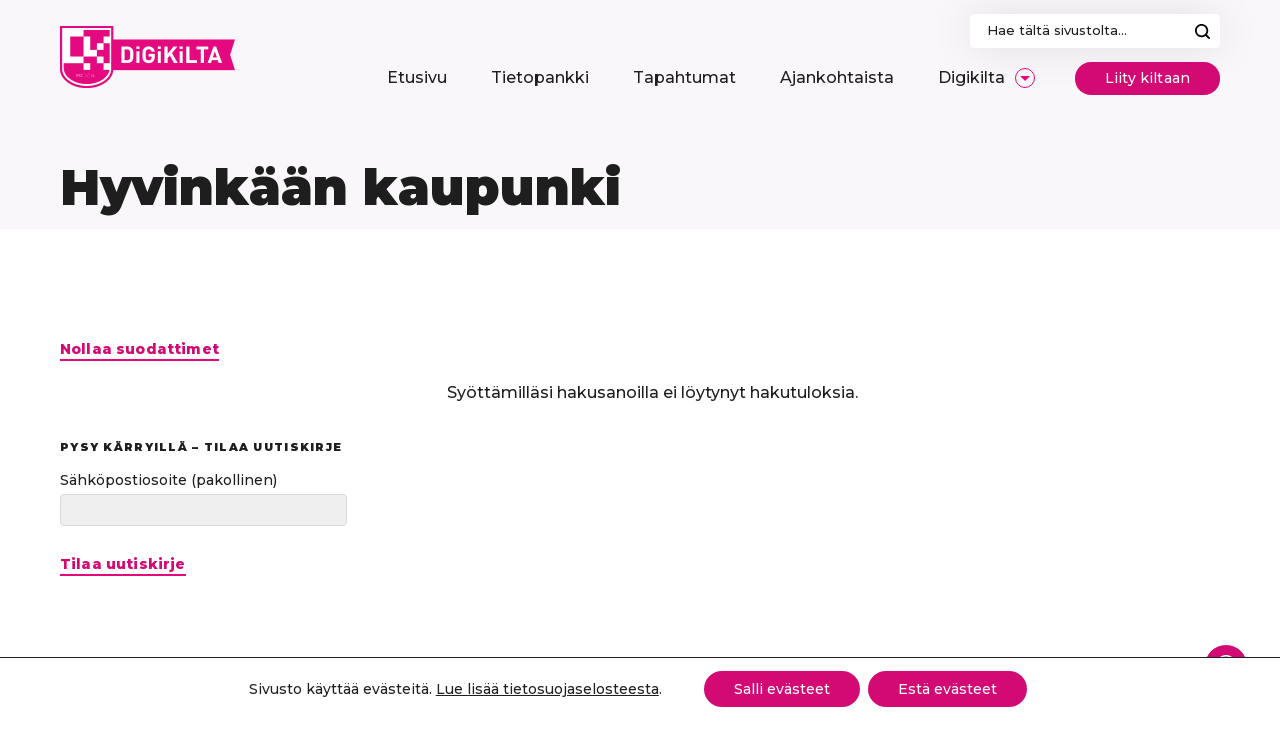

--- FILE ---
content_type: text/html; charset=UTF-8
request_url: https://www.digikilta.fi/tag/koulurakennus/
body_size: 28042
content:
<!doctype html>
<html class=" optml_no_js  optml_no_js  optml_no_js " lang="fi">
<head>
<meta charset="UTF-8">
<script type="text/javascript">
/* <![CDATA[ */
var gform;gform||(document.addEventListener("gform_main_scripts_loaded",function(){gform.scriptsLoaded=!0}),document.addEventListener("gform/theme/scripts_loaded",function(){gform.themeScriptsLoaded=!0}),window.addEventListener("DOMContentLoaded",function(){gform.domLoaded=!0}),gform={domLoaded:!1,scriptsLoaded:!1,themeScriptsLoaded:!1,isFormEditor:()=>"function"==typeof InitializeEditor,callIfLoaded:function(o){return!(!gform.domLoaded||!gform.scriptsLoaded||!gform.themeScriptsLoaded&&!gform.isFormEditor()||(gform.isFormEditor()&&console.warn("The use of gform.initializeOnLoaded() is deprecated in the form editor context and will be removed in Gravity Forms 3.1."),o(),0))},initializeOnLoaded:function(o){gform.callIfLoaded(o)||(document.addEventListener("gform_main_scripts_loaded",()=>{gform.scriptsLoaded=!0,gform.callIfLoaded(o)}),document.addEventListener("gform/theme/scripts_loaded",()=>{gform.themeScriptsLoaded=!0,gform.callIfLoaded(o)}),window.addEventListener("DOMContentLoaded",()=>{gform.domLoaded=!0,gform.callIfLoaded(o)}))},hooks:{action:{},filter:{}},addAction:function(o,r,e,t){gform.addHook("action",o,r,e,t)},addFilter:function(o,r,e,t){gform.addHook("filter",o,r,e,t)},doAction:function(o){gform.doHook("action",o,arguments)},applyFilters:function(o){return gform.doHook("filter",o,arguments)},removeAction:function(o,r){gform.removeHook("action",o,r)},removeFilter:function(o,r,e){gform.removeHook("filter",o,r,e)},addHook:function(o,r,e,t,n){null==gform.hooks[o][r]&&(gform.hooks[o][r]=[]);var d=gform.hooks[o][r];null==n&&(n=r+"_"+d.length),gform.hooks[o][r].push({tag:n,callable:e,priority:t=null==t?10:t})},doHook:function(r,o,e){var t;if(e=Array.prototype.slice.call(e,1),null!=gform.hooks[r][o]&&((o=gform.hooks[r][o]).sort(function(o,r){return o.priority-r.priority}),o.forEach(function(o){"function"!=typeof(t=o.callable)&&(t=window[t]),"action"==r?t.apply(null,e):e[0]=t.apply(null,e)})),"filter"==r)return e[0]},removeHook:function(o,r,t,n){var e;null!=gform.hooks[o][r]&&(e=(e=gform.hooks[o][r]).filter(function(o,r,e){return!!(null!=n&&n!=o.tag||null!=t&&t!=o.priority)}),gform.hooks[o][r]=e)}});
/* ]]> */
</script>
<meta name="viewport" content="width=device-width, initial-scale=1, maximum-scale=1">
<link rel="profile" href="https://gmpg.org/xfn/11">
<meta name='robots' content='index, follow, max-image-preview:large, max-snippet:-1, max-video-preview:-1' />
<title>koulurakennus Archives - Digikilta</title>
<link rel="canonical" href="https://www.digikilta.fi/tag/koulurakennus/" />
<meta property="og:locale" content="fi_FI" />
<meta property="og:type" content="article" />
<meta property="og:title" content="koulurakennus Archives - Digikilta" />
<meta property="og:url" content="https://www.digikilta.fi/tag/koulurakennus/" />
<meta property="og:site_name" content="Digikilta" />
<meta property="og:image" content="https://mlwg8ahjp5jn.i.optimole.com/w:1200/h:675/q:mauto/f:best/https://www.digikilta.fi/wp-content/uploads/untitled-design-2.png" />
<meta property="og:image:width" content="1200" />
<meta property="og:image:height" content="675" />
<meta property="og:image:type" content="image/png" />
<meta name="twitter:card" content="summary_large_image" />
<script type="application/ld+json" class="yoast-schema-graph">{"@context":"https://schema.org","@graph":[{"@type":"CollectionPage","@id":"https://www.digikilta.fi/tag/koulurakennus/","url":"https://www.digikilta.fi/tag/koulurakennus/","name":"koulurakennus Archives - Digikilta","isPartOf":{"@id":"https://www.digikilta.fi/#website"},"breadcrumb":{"@id":"https://www.digikilta.fi/tag/koulurakennus/#breadcrumb"},"inLanguage":"fi"},{"@type":"BreadcrumbList","@id":"https://www.digikilta.fi/tag/koulurakennus/#breadcrumb","itemListElement":[{"@type":"ListItem","position":1,"name":"Home","item":"https://www.digikilta.fi/"},{"@type":"ListItem","position":2,"name":"koulurakennus"}]},{"@type":"WebSite","@id":"https://www.digikilta.fi/#website","url":"https://www.digikilta.fi/","name":"Digikilta","description":"Verkosto esi- ja perusopetuksen s&auml;hk&ouml;isten oppimisymp&auml;rist&ouml;jen kehitt&auml;miseksi","potentialAction":[{"@type":"SearchAction","target":{"@type":"EntryPoint","urlTemplate":"https://www.digikilta.fi/?s={search_term_string}"},"query-input":{"@type":"PropertyValueSpecification","valueRequired":true,"valueName":"search_term_string"}}],"inLanguage":"fi"}]}</script>
<link rel='dns-prefetch' href='//fonts.googleapis.com' />
<link rel='dns-prefetch' href='//mlwg8ahjp5jn.i.optimole.com' />
<link rel='preconnect' href='https://mlwg8ahjp5jn.i.optimole.com' />
<link rel="alternate" type="application/rss+xml" title="Digikilta &raquo; syöte" href="https://www.digikilta.fi/feed/" />
<link rel="alternate" type="application/rss+xml" title="Digikilta &raquo; kommenttien syöte" href="https://www.digikilta.fi/comments/feed/" />
<link rel="alternate" type="application/rss+xml" title="Digikilta &raquo; koulurakennus avainsanan RSS-syöte" href="https://www.digikilta.fi/tag/koulurakennus/feed/" />
<style id='wp-img-auto-sizes-contain-inline-css' type='text/css'>
img:is([sizes=auto i],[sizes^="auto," i]){contain-intrinsic-size:3000px 1500px}
/*# sourceURL=wp-img-auto-sizes-contain-inline-css */
</style>
<style id='wp-block-library-inline-css' type='text/css'>
:root{--wp-block-synced-color:#7a00df;--wp-block-synced-color--rgb:122,0,223;--wp-bound-block-color:var(--wp-block-synced-color);--wp-editor-canvas-background:#ddd;--wp-admin-theme-color:#007cba;--wp-admin-theme-color--rgb:0,124,186;--wp-admin-theme-color-darker-10:#006ba1;--wp-admin-theme-color-darker-10--rgb:0,107,160.5;--wp-admin-theme-color-darker-20:#005a87;--wp-admin-theme-color-darker-20--rgb:0,90,135;--wp-admin-border-width-focus:2px}@media (min-resolution:192dpi){:root{--wp-admin-border-width-focus:1.5px}}.wp-element-button{cursor:pointer}:root .has-very-light-gray-background-color{background-color:#eee}:root .has-very-dark-gray-background-color{background-color:#313131}:root .has-very-light-gray-color{color:#eee}:root .has-very-dark-gray-color{color:#313131}:root .has-vivid-green-cyan-to-vivid-cyan-blue-gradient-background{background:linear-gradient(135deg,#00d084,#0693e3)}:root .has-purple-crush-gradient-background{background:linear-gradient(135deg,#34e2e4,#4721fb 50%,#ab1dfe)}:root .has-hazy-dawn-gradient-background{background:linear-gradient(135deg,#faaca8,#dad0ec)}:root .has-subdued-olive-gradient-background{background:linear-gradient(135deg,#fafae1,#67a671)}:root .has-atomic-cream-gradient-background{background:linear-gradient(135deg,#fdd79a,#004a59)}:root .has-nightshade-gradient-background{background:linear-gradient(135deg,#330968,#31cdcf)}:root .has-midnight-gradient-background{background:linear-gradient(135deg,#020381,#2874fc)}:root{--wp--preset--font-size--normal:16px;--wp--preset--font-size--huge:42px}.has-regular-font-size{font-size:1em}.has-larger-font-size{font-size:2.625em}.has-normal-font-size{font-size:var(--wp--preset--font-size--normal)}.has-huge-font-size{font-size:var(--wp--preset--font-size--huge)}.has-text-align-center{text-align:center}.has-text-align-left{text-align:left}.has-text-align-right{text-align:right}.has-fit-text{white-space:nowrap!important}#end-resizable-editor-section{display:none}.aligncenter{clear:both}.items-justified-left{justify-content:flex-start}.items-justified-center{justify-content:center}.items-justified-right{justify-content:flex-end}.items-justified-space-between{justify-content:space-between}.screen-reader-text{border:0;clip-path:inset(50%);height:1px;margin:-1px;overflow:hidden;padding:0;position:absolute;width:1px;word-wrap:normal!important}.screen-reader-text:focus{background-color:#ddd;clip-path:none;color:#444;display:block;font-size:1em;height:auto;left:5px;line-height:normal;padding:15px 23px 14px;text-decoration:none;top:5px;width:auto;z-index:100000}html :where(.has-border-color){border-style:solid}html :where([style*=border-top-color]){border-top-style:solid}html :where([style*=border-right-color]){border-right-style:solid}html :where([style*=border-bottom-color]){border-bottom-style:solid}html :where([style*=border-left-color]){border-left-style:solid}html :where([style*=border-width]){border-style:solid}html :where([style*=border-top-width]){border-top-style:solid}html :where([style*=border-right-width]){border-right-style:solid}html :where([style*=border-bottom-width]){border-bottom-style:solid}html :where([style*=border-left-width]){border-left-style:solid}html :where(img[class*=wp-image-]){height:auto;max-width:100%}:where(figure){margin:0 0 1em}html :where(.is-position-sticky){--wp-admin--admin-bar--position-offset:var(--wp-admin--admin-bar--height,0px)}@media screen and (max-width:600px){html :where(.is-position-sticky){--wp-admin--admin-bar--position-offset:0px}}
/*# sourceURL=wp-block-library-inline-css */
</style><style id='global-styles-inline-css' type='text/css'>
:root{--wp--preset--aspect-ratio--square: 1;--wp--preset--aspect-ratio--4-3: 4/3;--wp--preset--aspect-ratio--3-4: 3/4;--wp--preset--aspect-ratio--3-2: 3/2;--wp--preset--aspect-ratio--2-3: 2/3;--wp--preset--aspect-ratio--16-9: 16/9;--wp--preset--aspect-ratio--9-16: 9/16;--wp--preset--color--black: #1e1e1e;--wp--preset--color--cyan-bluish-gray: #abb8c3;--wp--preset--color--white: #fff;--wp--preset--color--pale-pink: #f78da7;--wp--preset--color--vivid-red: #cf2e2e;--wp--preset--color--luminous-vivid-orange: #ff6900;--wp--preset--color--luminous-vivid-amber: #fcb900;--wp--preset--color--light-green-cyan: #7bdcb5;--wp--preset--color--vivid-green-cyan: #00d084;--wp--preset--color--pale-cyan-blue: #8ed1fc;--wp--preset--color--vivid-cyan-blue: #0693e3;--wp--preset--color--vivid-purple: #9b51e0;--wp--preset--color--primary: #d30974;--wp--preset--gradient--vivid-cyan-blue-to-vivid-purple: linear-gradient(135deg,rgb(6,147,227) 0%,rgb(155,81,224) 100%);--wp--preset--gradient--light-green-cyan-to-vivid-green-cyan: linear-gradient(135deg,rgb(122,220,180) 0%,rgb(0,208,130) 100%);--wp--preset--gradient--luminous-vivid-amber-to-luminous-vivid-orange: linear-gradient(135deg,rgb(252,185,0) 0%,rgb(255,105,0) 100%);--wp--preset--gradient--luminous-vivid-orange-to-vivid-red: linear-gradient(135deg,rgb(255,105,0) 0%,rgb(207,46,46) 100%);--wp--preset--gradient--very-light-gray-to-cyan-bluish-gray: linear-gradient(135deg,rgb(238,238,238) 0%,rgb(169,184,195) 100%);--wp--preset--gradient--cool-to-warm-spectrum: linear-gradient(135deg,rgb(74,234,220) 0%,rgb(151,120,209) 20%,rgb(207,42,186) 40%,rgb(238,44,130) 60%,rgb(251,105,98) 80%,rgb(254,248,76) 100%);--wp--preset--gradient--blush-light-purple: linear-gradient(135deg,rgb(255,206,236) 0%,rgb(152,150,240) 100%);--wp--preset--gradient--blush-bordeaux: linear-gradient(135deg,rgb(254,205,165) 0%,rgb(254,45,45) 50%,rgb(107,0,62) 100%);--wp--preset--gradient--luminous-dusk: linear-gradient(135deg,rgb(255,203,112) 0%,rgb(199,81,192) 50%,rgb(65,88,208) 100%);--wp--preset--gradient--pale-ocean: linear-gradient(135deg,rgb(255,245,203) 0%,rgb(182,227,212) 50%,rgb(51,167,181) 100%);--wp--preset--gradient--electric-grass: linear-gradient(135deg,rgb(202,248,128) 0%,rgb(113,206,126) 100%);--wp--preset--gradient--midnight: linear-gradient(135deg,rgb(2,3,129) 0%,rgb(40,116,252) 100%);--wp--preset--font-size--small: 13px;--wp--preset--font-size--medium: 20px;--wp--preset--font-size--large: 36px;--wp--preset--font-size--x-large: 42px;--wp--preset--spacing--20: 0.44rem;--wp--preset--spacing--30: 0.67rem;--wp--preset--spacing--40: 1rem;--wp--preset--spacing--50: 1.5rem;--wp--preset--spacing--60: 2.25rem;--wp--preset--spacing--70: 3.38rem;--wp--preset--spacing--80: 5.06rem;--wp--preset--shadow--natural: 6px 6px 9px rgba(0, 0, 0, 0.2);--wp--preset--shadow--deep: 12px 12px 50px rgba(0, 0, 0, 0.4);--wp--preset--shadow--sharp: 6px 6px 0px rgba(0, 0, 0, 0.2);--wp--preset--shadow--outlined: 6px 6px 0px -3px rgb(255, 255, 255), 6px 6px rgb(0, 0, 0);--wp--preset--shadow--crisp: 6px 6px 0px rgb(0, 0, 0);}:where(.is-layout-flex){gap: 0.5em;}:where(.is-layout-grid){gap: 0.5em;}body .is-layout-flex{display: flex;}.is-layout-flex{flex-wrap: wrap;align-items: center;}.is-layout-flex > :is(*, div){margin: 0;}body .is-layout-grid{display: grid;}.is-layout-grid > :is(*, div){margin: 0;}:where(.wp-block-columns.is-layout-flex){gap: 2em;}:where(.wp-block-columns.is-layout-grid){gap: 2em;}:where(.wp-block-post-template.is-layout-flex){gap: 1.25em;}:where(.wp-block-post-template.is-layout-grid){gap: 1.25em;}.has-black-color{color: var(--wp--preset--color--black) !important;}.has-cyan-bluish-gray-color{color: var(--wp--preset--color--cyan-bluish-gray) !important;}.has-white-color{color: var(--wp--preset--color--white) !important;}.has-pale-pink-color{color: var(--wp--preset--color--pale-pink) !important;}.has-vivid-red-color{color: var(--wp--preset--color--vivid-red) !important;}.has-luminous-vivid-orange-color{color: var(--wp--preset--color--luminous-vivid-orange) !important;}.has-luminous-vivid-amber-color{color: var(--wp--preset--color--luminous-vivid-amber) !important;}.has-light-green-cyan-color{color: var(--wp--preset--color--light-green-cyan) !important;}.has-vivid-green-cyan-color{color: var(--wp--preset--color--vivid-green-cyan) !important;}.has-pale-cyan-blue-color{color: var(--wp--preset--color--pale-cyan-blue) !important;}.has-vivid-cyan-blue-color{color: var(--wp--preset--color--vivid-cyan-blue) !important;}.has-vivid-purple-color{color: var(--wp--preset--color--vivid-purple) !important;}.has-black-background-color{background-color: var(--wp--preset--color--black) !important;}.has-cyan-bluish-gray-background-color{background-color: var(--wp--preset--color--cyan-bluish-gray) !important;}.has-white-background-color{background-color: var(--wp--preset--color--white) !important;}.has-pale-pink-background-color{background-color: var(--wp--preset--color--pale-pink) !important;}.has-vivid-red-background-color{background-color: var(--wp--preset--color--vivid-red) !important;}.has-luminous-vivid-orange-background-color{background-color: var(--wp--preset--color--luminous-vivid-orange) !important;}.has-luminous-vivid-amber-background-color{background-color: var(--wp--preset--color--luminous-vivid-amber) !important;}.has-light-green-cyan-background-color{background-color: var(--wp--preset--color--light-green-cyan) !important;}.has-vivid-green-cyan-background-color{background-color: var(--wp--preset--color--vivid-green-cyan) !important;}.has-pale-cyan-blue-background-color{background-color: var(--wp--preset--color--pale-cyan-blue) !important;}.has-vivid-cyan-blue-background-color{background-color: var(--wp--preset--color--vivid-cyan-blue) !important;}.has-vivid-purple-background-color{background-color: var(--wp--preset--color--vivid-purple) !important;}.has-black-border-color{border-color: var(--wp--preset--color--black) !important;}.has-cyan-bluish-gray-border-color{border-color: var(--wp--preset--color--cyan-bluish-gray) !important;}.has-white-border-color{border-color: var(--wp--preset--color--white) !important;}.has-pale-pink-border-color{border-color: var(--wp--preset--color--pale-pink) !important;}.has-vivid-red-border-color{border-color: var(--wp--preset--color--vivid-red) !important;}.has-luminous-vivid-orange-border-color{border-color: var(--wp--preset--color--luminous-vivid-orange) !important;}.has-luminous-vivid-amber-border-color{border-color: var(--wp--preset--color--luminous-vivid-amber) !important;}.has-light-green-cyan-border-color{border-color: var(--wp--preset--color--light-green-cyan) !important;}.has-vivid-green-cyan-border-color{border-color: var(--wp--preset--color--vivid-green-cyan) !important;}.has-pale-cyan-blue-border-color{border-color: var(--wp--preset--color--pale-cyan-blue) !important;}.has-vivid-cyan-blue-border-color{border-color: var(--wp--preset--color--vivid-cyan-blue) !important;}.has-vivid-purple-border-color{border-color: var(--wp--preset--color--vivid-purple) !important;}.has-vivid-cyan-blue-to-vivid-purple-gradient-background{background: var(--wp--preset--gradient--vivid-cyan-blue-to-vivid-purple) !important;}.has-light-green-cyan-to-vivid-green-cyan-gradient-background{background: var(--wp--preset--gradient--light-green-cyan-to-vivid-green-cyan) !important;}.has-luminous-vivid-amber-to-luminous-vivid-orange-gradient-background{background: var(--wp--preset--gradient--luminous-vivid-amber-to-luminous-vivid-orange) !important;}.has-luminous-vivid-orange-to-vivid-red-gradient-background{background: var(--wp--preset--gradient--luminous-vivid-orange-to-vivid-red) !important;}.has-very-light-gray-to-cyan-bluish-gray-gradient-background{background: var(--wp--preset--gradient--very-light-gray-to-cyan-bluish-gray) !important;}.has-cool-to-warm-spectrum-gradient-background{background: var(--wp--preset--gradient--cool-to-warm-spectrum) !important;}.has-blush-light-purple-gradient-background{background: var(--wp--preset--gradient--blush-light-purple) !important;}.has-blush-bordeaux-gradient-background{background: var(--wp--preset--gradient--blush-bordeaux) !important;}.has-luminous-dusk-gradient-background{background: var(--wp--preset--gradient--luminous-dusk) !important;}.has-pale-ocean-gradient-background{background: var(--wp--preset--gradient--pale-ocean) !important;}.has-electric-grass-gradient-background{background: var(--wp--preset--gradient--electric-grass) !important;}.has-midnight-gradient-background{background: var(--wp--preset--gradient--midnight) !important;}.has-small-font-size{font-size: var(--wp--preset--font-size--small) !important;}.has-medium-font-size{font-size: var(--wp--preset--font-size--medium) !important;}.has-large-font-size{font-size: var(--wp--preset--font-size--large) !important;}.has-x-large-font-size{font-size: var(--wp--preset--font-size--x-large) !important;}
/*# sourceURL=global-styles-inline-css */
</style>
<style id='classic-theme-styles-inline-css' type='text/css'>
/*! This file is auto-generated */
.wp-block-button__link{color:#fff;background-color:#32373c;border-radius:9999px;box-shadow:none;text-decoration:none;padding:calc(.667em + 2px) calc(1.333em + 2px);font-size:1.125em}.wp-block-file__button{background:#32373c;color:#fff;text-decoration:none}
/*# sourceURL=/wp-includes/css/classic-themes.min.css */
</style>
<link rel='stylesheet' id='google-fonts-css' href='https://fonts.googleapis.com/css2?family=Montserrat:wght@500;600;800;900&#038;display=swap' type='text/css' media='all' />
<link rel='stylesheet' id='styles-css' href='https://www.digikilta.fi/wp-content/themes/digikilta/dist/css/main.css?ver=1636113209' type='text/css' media='all' />
<style id='optm_lazyload_noscript_style-inline-css' type='text/css'>
html.optml_no_js img[data-opt-src] { display: none !important; } 
/* OPTML_VIEWPORT_BG_SELECTORS */
html [class*="wp-block-cover"][style*="background-image"]:not(.optml-bg-lazyloaded),
html [style*="background-image:url("]:not(.optml-bg-lazyloaded),
html [style*="background-image: url("]:not(.optml-bg-lazyloaded),
html [style*="background:url("]:not(.optml-bg-lazyloaded),
html [style*="background: url("]:not(.optml-bg-lazyloaded),
html [class*="wp-block-group"][style*="background-image"]:not(.optml-bg-lazyloaded) { background-image: none !important; }
/* OPTML_VIEWPORT_BG_SELECTORS */
/*# sourceURL=optm_lazyload_noscript_style-inline-css */
</style>
<link rel='stylesheet' id='moove_gdpr_frontend-css' href='https://www.digikilta.fi/wp-content/plugins/gdpr-cookie-compliance/dist/styles/gdpr-main-nf.css?ver=5.0.9' type='text/css' media='all' />
<style id='moove_gdpr_frontend-inline-css' type='text/css'>
#moove_gdpr_cookie_modal .moove-gdpr-modal-content .moove-gdpr-tab-main h3.tab-title, 
#moove_gdpr_cookie_modal .moove-gdpr-modal-content .moove-gdpr-tab-main span.tab-title,
#moove_gdpr_cookie_modal .moove-gdpr-modal-content .moove-gdpr-modal-left-content #moove-gdpr-menu li a, 
#moove_gdpr_cookie_modal .moove-gdpr-modal-content .moove-gdpr-modal-left-content #moove-gdpr-menu li button,
#moove_gdpr_cookie_modal .moove-gdpr-modal-content .moove-gdpr-modal-left-content .moove-gdpr-branding-cnt a,
#moove_gdpr_cookie_modal .moove-gdpr-modal-content .moove-gdpr-modal-footer-content .moove-gdpr-button-holder a.mgbutton, 
#moove_gdpr_cookie_modal .moove-gdpr-modal-content .moove-gdpr-modal-footer-content .moove-gdpr-button-holder button.mgbutton,
#moove_gdpr_cookie_modal .cookie-switch .cookie-slider:after, 
#moove_gdpr_cookie_modal .cookie-switch .slider:after, 
#moove_gdpr_cookie_modal .switch .cookie-slider:after, 
#moove_gdpr_cookie_modal .switch .slider:after,
#moove_gdpr_cookie_info_bar .moove-gdpr-info-bar-container .moove-gdpr-info-bar-content p, 
#moove_gdpr_cookie_info_bar .moove-gdpr-info-bar-container .moove-gdpr-info-bar-content p a,
#moove_gdpr_cookie_info_bar .moove-gdpr-info-bar-container .moove-gdpr-info-bar-content a.mgbutton, 
#moove_gdpr_cookie_info_bar .moove-gdpr-info-bar-container .moove-gdpr-info-bar-content button.mgbutton,
#moove_gdpr_cookie_modal .moove-gdpr-modal-content .moove-gdpr-tab-main .moove-gdpr-tab-main-content h1, 
#moove_gdpr_cookie_modal .moove-gdpr-modal-content .moove-gdpr-tab-main .moove-gdpr-tab-main-content h2, 
#moove_gdpr_cookie_modal .moove-gdpr-modal-content .moove-gdpr-tab-main .moove-gdpr-tab-main-content h3, 
#moove_gdpr_cookie_modal .moove-gdpr-modal-content .moove-gdpr-tab-main .moove-gdpr-tab-main-content h4, 
#moove_gdpr_cookie_modal .moove-gdpr-modal-content .moove-gdpr-tab-main .moove-gdpr-tab-main-content h5, 
#moove_gdpr_cookie_modal .moove-gdpr-modal-content .moove-gdpr-tab-main .moove-gdpr-tab-main-content h6,
#moove_gdpr_cookie_modal .moove-gdpr-modal-content.moove_gdpr_modal_theme_v2 .moove-gdpr-modal-title .tab-title,
#moove_gdpr_cookie_modal .moove-gdpr-modal-content.moove_gdpr_modal_theme_v2 .moove-gdpr-tab-main h3.tab-title, 
#moove_gdpr_cookie_modal .moove-gdpr-modal-content.moove_gdpr_modal_theme_v2 .moove-gdpr-tab-main span.tab-title,
#moove_gdpr_cookie_modal .moove-gdpr-modal-content.moove_gdpr_modal_theme_v2 .moove-gdpr-branding-cnt a {
font-weight: inherit				}
#moove_gdpr_cookie_modal,#moove_gdpr_cookie_info_bar,.gdpr_cookie_settings_shortcode_content{font-family:inherit}#moove_gdpr_save_popup_settings_button{background-color:#373737;color:#fff}#moove_gdpr_save_popup_settings_button:hover{background-color:#000}#moove_gdpr_cookie_info_bar .moove-gdpr-info-bar-container .moove-gdpr-info-bar-content a.mgbutton,#moove_gdpr_cookie_info_bar .moove-gdpr-info-bar-container .moove-gdpr-info-bar-content button.mgbutton{background-color:#d30974}#moove_gdpr_cookie_modal .moove-gdpr-modal-content .moove-gdpr-modal-footer-content .moove-gdpr-button-holder a.mgbutton,#moove_gdpr_cookie_modal .moove-gdpr-modal-content .moove-gdpr-modal-footer-content .moove-gdpr-button-holder button.mgbutton,.gdpr_cookie_settings_shortcode_content .gdpr-shr-button.button-green{background-color:#d30974;border-color:#d30974}#moove_gdpr_cookie_modal .moove-gdpr-modal-content .moove-gdpr-modal-footer-content .moove-gdpr-button-holder a.mgbutton:hover,#moove_gdpr_cookie_modal .moove-gdpr-modal-content .moove-gdpr-modal-footer-content .moove-gdpr-button-holder button.mgbutton:hover,.gdpr_cookie_settings_shortcode_content .gdpr-shr-button.button-green:hover{background-color:#fff;color:#d30974}#moove_gdpr_cookie_modal .moove-gdpr-modal-content .moove-gdpr-modal-close i,#moove_gdpr_cookie_modal .moove-gdpr-modal-content .moove-gdpr-modal-close span.gdpr-icon{background-color:#d30974;border:1px solid #d30974}#moove_gdpr_cookie_info_bar span.moove-gdpr-infobar-allow-all.focus-g,#moove_gdpr_cookie_info_bar span.moove-gdpr-infobar-allow-all:focus,#moove_gdpr_cookie_info_bar button.moove-gdpr-infobar-allow-all.focus-g,#moove_gdpr_cookie_info_bar button.moove-gdpr-infobar-allow-all:focus,#moove_gdpr_cookie_info_bar span.moove-gdpr-infobar-reject-btn.focus-g,#moove_gdpr_cookie_info_bar span.moove-gdpr-infobar-reject-btn:focus,#moove_gdpr_cookie_info_bar button.moove-gdpr-infobar-reject-btn.focus-g,#moove_gdpr_cookie_info_bar button.moove-gdpr-infobar-reject-btn:focus,#moove_gdpr_cookie_info_bar span.change-settings-button.focus-g,#moove_gdpr_cookie_info_bar span.change-settings-button:focus,#moove_gdpr_cookie_info_bar button.change-settings-button.focus-g,#moove_gdpr_cookie_info_bar button.change-settings-button:focus{-webkit-box-shadow:0 0 1px 3px #d30974;-moz-box-shadow:0 0 1px 3px #d30974;box-shadow:0 0 1px 3px #d30974}#moove_gdpr_cookie_modal .moove-gdpr-modal-content .moove-gdpr-modal-close i:hover,#moove_gdpr_cookie_modal .moove-gdpr-modal-content .moove-gdpr-modal-close span.gdpr-icon:hover,#moove_gdpr_cookie_info_bar span[data-href]>u.change-settings-button{color:#d30974}#moove_gdpr_cookie_modal .moove-gdpr-modal-content .moove-gdpr-modal-left-content #moove-gdpr-menu li.menu-item-selected a span.gdpr-icon,#moove_gdpr_cookie_modal .moove-gdpr-modal-content .moove-gdpr-modal-left-content #moove-gdpr-menu li.menu-item-selected button span.gdpr-icon{color:inherit}#moove_gdpr_cookie_modal .moove-gdpr-modal-content .moove-gdpr-modal-left-content #moove-gdpr-menu li a span.gdpr-icon,#moove_gdpr_cookie_modal .moove-gdpr-modal-content .moove-gdpr-modal-left-content #moove-gdpr-menu li button span.gdpr-icon{color:inherit}#moove_gdpr_cookie_modal .gdpr-acc-link{line-height:0;font-size:0;color:transparent;position:absolute}#moove_gdpr_cookie_modal .moove-gdpr-modal-content .moove-gdpr-modal-close:hover i,#moove_gdpr_cookie_modal .moove-gdpr-modal-content .moove-gdpr-modal-left-content #moove-gdpr-menu li a,#moove_gdpr_cookie_modal .moove-gdpr-modal-content .moove-gdpr-modal-left-content #moove-gdpr-menu li button,#moove_gdpr_cookie_modal .moove-gdpr-modal-content .moove-gdpr-modal-left-content #moove-gdpr-menu li button i,#moove_gdpr_cookie_modal .moove-gdpr-modal-content .moove-gdpr-modal-left-content #moove-gdpr-menu li a i,#moove_gdpr_cookie_modal .moove-gdpr-modal-content .moove-gdpr-tab-main .moove-gdpr-tab-main-content a:hover,#moove_gdpr_cookie_info_bar.moove-gdpr-dark-scheme .moove-gdpr-info-bar-container .moove-gdpr-info-bar-content a.mgbutton:hover,#moove_gdpr_cookie_info_bar.moove-gdpr-dark-scheme .moove-gdpr-info-bar-container .moove-gdpr-info-bar-content button.mgbutton:hover,#moove_gdpr_cookie_info_bar.moove-gdpr-dark-scheme .moove-gdpr-info-bar-container .moove-gdpr-info-bar-content a:hover,#moove_gdpr_cookie_info_bar.moove-gdpr-dark-scheme .moove-gdpr-info-bar-container .moove-gdpr-info-bar-content button:hover,#moove_gdpr_cookie_info_bar.moove-gdpr-dark-scheme .moove-gdpr-info-bar-container .moove-gdpr-info-bar-content span.change-settings-button:hover,#moove_gdpr_cookie_info_bar.moove-gdpr-dark-scheme .moove-gdpr-info-bar-container .moove-gdpr-info-bar-content button.change-settings-button:hover,#moove_gdpr_cookie_info_bar.moove-gdpr-dark-scheme .moove-gdpr-info-bar-container .moove-gdpr-info-bar-content u.change-settings-button:hover,#moove_gdpr_cookie_info_bar span[data-href]>u.change-settings-button,#moove_gdpr_cookie_info_bar.moove-gdpr-dark-scheme .moove-gdpr-info-bar-container .moove-gdpr-info-bar-content a.mgbutton.focus-g,#moove_gdpr_cookie_info_bar.moove-gdpr-dark-scheme .moove-gdpr-info-bar-container .moove-gdpr-info-bar-content button.mgbutton.focus-g,#moove_gdpr_cookie_info_bar.moove-gdpr-dark-scheme .moove-gdpr-info-bar-container .moove-gdpr-info-bar-content a.focus-g,#moove_gdpr_cookie_info_bar.moove-gdpr-dark-scheme .moove-gdpr-info-bar-container .moove-gdpr-info-bar-content button.focus-g,#moove_gdpr_cookie_info_bar.moove-gdpr-dark-scheme .moove-gdpr-info-bar-container .moove-gdpr-info-bar-content a.mgbutton:focus,#moove_gdpr_cookie_info_bar.moove-gdpr-dark-scheme .moove-gdpr-info-bar-container .moove-gdpr-info-bar-content button.mgbutton:focus,#moove_gdpr_cookie_info_bar.moove-gdpr-dark-scheme .moove-gdpr-info-bar-container .moove-gdpr-info-bar-content a:focus,#moove_gdpr_cookie_info_bar.moove-gdpr-dark-scheme .moove-gdpr-info-bar-container .moove-gdpr-info-bar-content button:focus,#moove_gdpr_cookie_info_bar.moove-gdpr-dark-scheme .moove-gdpr-info-bar-container .moove-gdpr-info-bar-content span.change-settings-button.focus-g,span.change-settings-button:focus,button.change-settings-button.focus-g,button.change-settings-button:focus,#moove_gdpr_cookie_info_bar.moove-gdpr-dark-scheme .moove-gdpr-info-bar-container .moove-gdpr-info-bar-content u.change-settings-button.focus-g,#moove_gdpr_cookie_info_bar.moove-gdpr-dark-scheme .moove-gdpr-info-bar-container .moove-gdpr-info-bar-content u.change-settings-button:focus{color:#d30974}#moove_gdpr_cookie_modal .moove-gdpr-branding.focus-g span,#moove_gdpr_cookie_modal .moove-gdpr-modal-content .moove-gdpr-tab-main a.focus-g,#moove_gdpr_cookie_modal .moove-gdpr-modal-content .moove-gdpr-tab-main .gdpr-cd-details-toggle.focus-g{color:#d30974}#moove_gdpr_cookie_modal.gdpr_lightbox-hide{display:none}
/*# sourceURL=moove_gdpr_frontend-inline-css */
</style>
<script type="text/javascript" defer data-domain='digikilta.fi' data-api='https://www.digikilta.fi/wp-json/e78285/v1/3ea2/cc9d209a' data-cfasync='false' event-author='Niina Kesämaa' event-user_logged_in='no' src="//www.digikilta.fi/wp-content/uploads/8c35b18413/198fb592.js?ver=1769490555" id="plausible-analytics-js"></script>
<script type="text/javascript" id="plausible-analytics-js-after">
/* <![CDATA[ */
window.plausible = window.plausible || function() { (window.plausible.q = window.plausible.q || []).push(arguments) }
//# sourceURL=plausible-analytics-js-after
/* ]]> */
</script>
<script type="text/javascript" id="plausible-form-submit-integration-js-extra">
/* <![CDATA[ */
var plausible_analytics_i18n = {"form_completions":"WP Form Completions"};
//# sourceURL=plausible-form-submit-integration-js-extra
/* ]]> */
</script>
<script type="text/javascript" src="https://www.digikilta.fi/wp-content/plugins/plausible-analytics/assets/dist/js/plausible-form-submit-integration.js?ver=1765321266" id="plausible-form-submit-integration-js"></script>
<script type="text/javascript" src="https://www.digikilta.fi/wp-includes/js/jquery/jquery.min.js?ver=3.7.1" id="jquery-core-js"></script>
<script type="text/javascript" id="optml-print-js-after">
/* <![CDATA[ */
(function(w, d){
w.addEventListener("beforeprint", function(){
let images = d.getElementsByTagName( "img" );
for (let img of images) {
if ( !img.dataset.optSrc) {
continue;
}
img.src = img.dataset.optSrc;
delete img.dataset.optSrc;
}
});
}(window, document));
//# sourceURL=optml-print-js-after
/* ]]> */
</script>
<script type="text/javascript" src="https://www.digikilta.fi/wp-includes/js/jquery/jquery-migrate.min.js?ver=3.4.1" id="jquery-migrate-js"></script>
<link rel="https://api.w.org/" href="https://www.digikilta.fi/wp-json/" /><link rel="alternate" title="JSON" type="application/json" href="https://www.digikilta.fi/wp-json/wp/v2/tags/269" /><link rel="EditURI" type="application/rsd+xml" title="RSD" href="https://www.digikilta.fi/xmlrpc.php?rsd" />
<meta name="generator" content="WordPress 6.9" />
<meta http-equiv="Accept-CH" content="Viewport-Width, ECT" />
<style type="text/css">
img[data-opt-src]:not([data-opt-lazy-loaded]) {
transition: .2s filter linear, .2s opacity linear, .2s border-radius linear;
-webkit-transition: .2s filter linear, .2s opacity linear, .2s border-radius linear;
-moz-transition: .2s filter linear, .2s opacity linear, .2s border-radius linear;
-o-transition: .2s filter linear, .2s opacity linear, .2s border-radius linear;
}
img[data-opt-src]:not([data-opt-lazy-loaded]) {
opacity: .75;
-webkit-filter: blur(8px);
-moz-filter: blur(8px);
-o-filter: blur(8px);
-ms-filter: blur(8px);
filter: blur(8px);
transform: scale(1.04);
animation: 0.1s ease-in;
-webkit-transform: translate3d(0, 0, 0);
}
/** optmliframelazyloadplaceholder */
</style>
<script type="application/javascript">
document.documentElement.className = document.documentElement.className.replace(/\boptml_no_js\b/g, "");
(function(w, d){
var b = d.getElementsByTagName("head")[0];
var s = d.createElement("script");
var v = ("IntersectionObserver" in w && "isIntersecting" in w.IntersectionObserverEntry.prototype) ? "_no_poly" : "";
s.async = true;
s.src = "https://mlwg8ahjp5jn.i.optimole.com/js-lib/v2/latest/optimole_lib" + v  + ".min.js";
b.appendChild(s);
w.optimoleData = {
lazyloadOnly: "optimole-lazy-only",
backgroundReplaceClasses: [],
nativeLazyload : false,
scalingDisabled: false,
watchClasses: [],
backgroundLazySelectors: "[class*=\"wp-block-cover\"][style*=\"background-image\"], [style*=\"background-image:url(\"], [style*=\"background-image: url(\"], [style*=\"background:url(\"], [style*=\"background: url(\"], [class*=\"wp-block-group\"][style*=\"background-image\"]",
network_optimizations: true,
ignoreDpr: true,
quality: 0,
maxWidth: 1920,
maxHeight: 4000,
}
}(window, document));
</script><link rel="icon" href="https://mlwg8ahjp5jn.i.optimole.com/w:32/h:32/q:mauto/f:best/dpr:2/https://www.digikilta.fi/wp-content/uploads/cropped-favicon.png" sizes="32x32" />
<link rel="icon" href="https://mlwg8ahjp5jn.i.optimole.com/w:192/h:192/q:mauto/f:best/https://www.digikilta.fi/wp-content/uploads/cropped-favicon.png" sizes="192x192" />
<link rel="apple-touch-icon" href="https://mlwg8ahjp5jn.i.optimole.com/w:180/h:180/q:mauto/f:best/https://www.digikilta.fi/wp-content/uploads/cropped-favicon.png" />
<meta name="msapplication-TileImage" content="https://mlwg8ahjp5jn.i.optimole.com/w:270/h:270/q:mauto/f:best/https://www.digikilta.fi/wp-content/uploads/cropped-favicon.png" />
<link rel='stylesheet' id='gform_apc_theme-css' href='https://www.digikilta.fi/wp-content/plugins/gravityformsadvancedpostcreation/assets/css/dist/theme.min.css?ver=1.6.1' type='text/css' media='all' />
</head>
<body class="archive tag tag-koulurakennus tag-269 wp-theme-digikilta">
<div id="page" class="site">
<a class="skip-link screen-reader-text" href="#content">Siirry sisältöön</a>
<header id="masthead" class="site-header">
<div class="container site-header__container">
<div class="site-header__branding">
<a href="https://www.digikilta.fi" rel="home" class="site-header__title" aria-label="Digikilta, Etusivu">
<img data-opt-src="https://mlwg8ahjp5jn.i.optimole.com/w:auto/h:auto/q:mauto/f:best/https://www.digikilta.fi/wp-content/themes/digikilta/images/logo.png"  decoding=async data-opt-id=1526244476   src="data:image/svg+xml,%3Csvg%20viewBox%3D%220%200%20175%2062%22%20width%3D%22175%22%20height%3D%2262%22%20xmlns%3D%22http%3A%2F%2Fwww.w3.org%2F2000%2Fsvg%22%3E%3Crect%20width%3D%22175%22%20height%3D%2262%22%20fill%3D%22transparent%22%2F%3E%3C%2Fsvg%3E" class="site-header__logo" alt="Digikilta logo">
</a>
</div>
<div class="site-header__right">
<div class="site-header__search"><form role="search" method="get" id="searchform" class="search-form" action="https://www.digikilta.fi/" >
<label class="screen-reader-text" for="s">Haku:</label>
<input type="text" class="search-field" value="" placeholder="Hae tältä sivustolta..." name="s" id="s" />
<button class="search-submit">Hae</button>
</form></div>
<nav id="site-navigation" class="main-navigation" role="navigation" aria-label="Päävalikko">
<button class="menu-toggle" aria-controls="primary-menu" aria-label="Avaa/Sulje valikko" aria-expanded="false">
<span class="menu-toggle__inner"></span>
<span class="menu-toggle__label">Avaa valikko</span>
</button>
<ul id="primary-menu" class="menu menu__lvl-0" role="menubar"><li class="menu__item menu__item-lvl-0 menu-item menu-item-type-post_type menu-item-object-page menu-item-home menu-item-12" role="menuitem"><a href="https://www.digikilta.fi/" class="menu__link"><span class="menu__link-text">Etusivu</span></a></li>
<li class="menu__item menu__item-lvl-0 menu-item menu-item-type-post_type_archive menu-item-object-databank menu-item-464" role="menuitem"><a href="https://www.digikilta.fi/tietopankki/" class="menu__link"><span class="menu__link-text">Tietopankki</span></a></li>
<li class="menu__item menu__item-lvl-0 menu-item menu-item-type-post_type_archive menu-item-object-events menu-item-463" role="menuitem"><a href="https://www.digikilta.fi/tapahtumat/" class="menu__link"><span class="menu__link-text">Tapahtumat</span></a></li>
<li class="menu__item menu__item-lvl-0 menu-item menu-item-type-post_type menu-item-object-page current_page_parent menu-item-25" role="menuitem"><a href="https://www.digikilta.fi/ajankohtaista/" class="menu__link"><span class="menu__link-text">Ajankohtaista</span></a></li>
<li class="menu__item menu__item-lvl-0 menu__item--has-children menu-item menu-item-type-post_type menu-item-object-page menu-item-has-children menu-item-510" role="menuitem"><a href="https://www.digikilta.fi/tietoa-verkostosta/" class="menu__link"><span class="menu__link-text">Digikilta</span></a><button class="menu__dropdown-toggle" aria-expanded="false" aria-haspopup="true" aria-label="Avaa/Sulje sivun Digikilta alavalikko"><span class="menu__dropdown-toggle-icon"></span></button><ul class="menu__sub menu__lvl-1" aria-expanded="false" aria-label="Digikilta alavalikko" role="menubar"><li class="menu__item menu__item-lvl-1 menu-item menu-item-type-post_type menu-item-object-page menu-item-2509" role="menuitem"><a href="https://www.digikilta.fi/liity/" class="menu__link">Liity Digikiltaan</a></li>
<li class="menu__item menu__item-lvl-1 menu-item menu-item-type-post_type menu-item-object-page menu-item-2080" role="menuitem"><a href="https://www.digikilta.fi/uutiskirje/" class="menu__link">Uutiskirje</a></li>
<li class="menu__item menu__item-lvl-1 menu-item menu-item-type-post_type menu-item-object-page menu-item-160" role="menuitem"><a href="https://www.digikilta.fi/tietoa-verkostosta/" class="menu__link">Tietoa verkostosta</a></li>
<li class="menu__item menu__item-lvl-1 menu-item menu-item-type-post_type menu-item-object-page menu-item-2473" role="menuitem"><a href="https://www.digikilta.fi/ota-yhteytta/" class="menu__link">Ota yhteyttä</a></li>
</ul>
</li>
<li class="main-navigation__search"><form role="search" method="get" id="searchform" class="search-form" action="https://www.digikilta.fi">
<label class="screen-reader-text" for="s">Haku:</label>
<input type="text" class="search-field" value="digi" placeholder="Hae tältä sivustolta..." name="s" id="s">
<button class="search-submit">Hae</button>
</form></li></ul>
<div class="main-navigation__overlay overlay"></div>
<a class="site-header__button button" href="https://www.digikilta.fi/liity/" target="_self">Liity kiltaan</a>
</nav>
</div>
</div>
</header>
<div id="content" class="site-content">
<main id="main" class="site-main">  <section class="hero hero--text-only hero--no-image hero--has-search">
<div class="hero__container container">
<h1 class="hero__title">Hyvinkään kaupunki</h1>
<div class="hero__search">
<div class="facetwp-facet facetwp-facet-hakukentta facetwp-type-search" data-name="hakukentta" data-type="search"></div>        </div>
</div>
</section>
<button class="open-modal" aria-haspopup="dialog" aria-label="Näytä yhteydenottolomake" data-target="contact-modal">
<svg width="20" height="20" viewBox="0 0 20 20" fill="none" xmlns="http://www.w3.org/2000/svg">
<path d="M10 0C15.5267 0 20 4.4725 20 10C20 11.754 19.5425 13.4671 18.6739 14.978L19.9623 18.9792C20.0522 19.2581 19.9783 19.5639 19.7711 19.7711C19.5659 19.9763 19.2609 20.0529 18.9792 19.9623L14.978 18.6739C13.4671 19.5425 11.754 20 10 20C4.47327 20 0 15.5275 0 10C0 4.47327 4.4725 0 10 0ZM10 18.4375C11.5843 18.4375 13.1287 17.9955 14.4661 17.1591C14.6585 17.0389 14.8975 17.0064 15.1198 17.0779L18.0081 18.0081L17.0779 15.1198C17.0074 14.9007 17.0372 14.6614 17.1593 14.4661C17.9955 13.1287 18.4375 11.5843 18.4375 10C18.4375 5.3476 14.6524 1.5625 10 1.5625C5.3476 1.5625 1.5625 5.3476 1.5625 10C1.5625 14.6524 5.3476 18.4375 10 18.4375ZM9.02344 10C9.02344 10.5392 9.4606 10.9766 10 10.9766C10.5394 10.9766 10.9766 10.5392 10.9766 10C10.9766 9.4606 10.5394 9.02344 10 9.02344C9.4606 9.02344 9.02344 9.4606 9.02344 10ZM5.11719 10C5.11719 10.5392 5.55435 10.9766 6.09375 10.9766C6.63315 10.9766 7.07031 10.5392 7.07031 10C7.07031 9.4606 6.63315 9.02344 6.09375 9.02344C5.55435 9.02344 5.11719 9.4606 5.11719 10ZM12.9297 10C12.9297 10.5392 13.3669 10.9766 13.9062 10.9766C14.4455 10.9766 14.8828 10.5392 14.8828 10C14.8828 9.4606 14.4455 9.02344 13.9062 9.02344C13.3669 9.02344 12.9297 9.4606 12.9297 10Z" fill="white"/>
</svg>
</button>
<div id="contact-modal" class="modal" role="dialog" aria-modal="true">
<div class="modal__container">
<div class="modal__content">
<div class='gf_browser_chrome gform_wrapper gform_legacy_markup_wrapper gform-theme--no-framework' data-form-theme='legacy' data-form-index='0' id='gform_wrapper_5' ><div id='gf_5' class='gform_anchor' tabindex='-1'></div>
<div class='gform_heading'>
<h3 class="gform_title">Ota yhteyttä</h3>
</div><form method='post' enctype='multipart/form-data' target='gform_ajax_frame_5' id='gform_5'  action='/tag/koulurakennus/#gf_5' data-formid='5' novalidate>
<div class='gform-body gform_body'><ul id='gform_fields_5' class='gform_fields top_label form_sublabel_below description_below validation_below'><li id="field_5_5" class="gfield gfield--type-honeypot gform_validation_container field_sublabel_below gfield--has-description field_description_below field_validation_below gfield_visibility_visible field-honeypot"  data-field-class="field-honeypot" ><label class='gfield_label gform-field-label' for='input_5_5'>Company</label><div class='ginput_container'><input name='input_5' id='input_5_5' type='text' value='' autocomplete='new-password'/></div><div class='gfield_description' id='gfield_description_5_5'>Kenttä on validointitarkoituksiin ja tulee jättää koskemattomaksi.</div></li><li id="field_5_1" class="gfield gfield--type-text gfield_contains_required field_sublabel_below gfield--no-description field_description_below field_validation_below gfield_visibility_visible field-text"  data-field-class="field-text" ><label class='gfield_label gform-field-label' for='input_5_1'>Nimi<span class="gfield_required"><span class="gfield_required gfield_required_asterisk">*</span></span></label><div class='ginput_container ginput_container_text'><input name='input_1' id='input_5_1' type='text' value='' class='medium'     aria-required="true" aria-invalid="false"   /></div></li><li id="field_5_2" class="gfield gfield--type-email gfield_contains_required field_sublabel_below gfield--no-description field_description_below field_validation_below gfield_visibility_visible field-email"  data-field-class="field-email" ><label class='gfield_label gform-field-label' for='input_5_2'>Sähköpostiosoite<span class="gfield_required"><span class="gfield_required gfield_required_asterisk">*</span></span></label><div class='ginput_container ginput_container_email'>
<input name='input_2' id='input_5_2' type='email' value='' class='medium'    aria-required="true" aria-invalid="false"  />
</div></li><li id="field_5_3" class="gfield gfield--type-textarea field_sublabel_below gfield--no-description field_description_below field_validation_below gfield_visibility_visible field-textarea"  data-field-class="field-textarea" ><label class='gfield_label gform-field-label' for='input_5_3'>Viestisi</label><div class='ginput_container ginput_container_textarea'><textarea name='input_3' id='input_5_3' class='textarea medium'      aria-invalid="false"   rows='10' cols='50'></textarea></div></li><li id="field_5_4" class="gfield gfield--type-consent gfield--type-choice gfield--input-type-consent gfield_contains_required field_sublabel_below gfield--no-description field_description_below hidden_label field_validation_below gfield_visibility_visible field-consent"  data-field-class="field-consent" ><label class='gfield_label gform-field-label gfield_label_before_complex' >Hyväksyn tietosuojaselosteen<span class="gfield_required"><span class="gfield_required gfield_required_asterisk">*</span></span></label><div class='ginput_container ginput_container_consent'><input name='input_4.1' id='input_5_4_1' type='checkbox' value='1'   aria-required="true" aria-invalid="false"   /> <label class="gform-field-label gform-field-label--type-inline gfield_consent_label" for='input_5_4_1' >Hyväksyn tietosuojaselosteen<span class="gfield_required gfield_required_asterisk">*</span></label><input type='hidden' name='input_4.2' value='Hyväksyn tietosuojaselosteen' class='gform_hidden' /><input type='hidden' name='input_4.3' value='1' class='gform_hidden' /></div></li></ul></div>
<div class='gform-footer gform_footer top_label'> <button type="submit" id="gform_submit_button_5" class="gform_button button" onclick="gform.submission.handleButtonClick(this);" data-submission-type="submit">Lähetä viesti</button> <input type='hidden' name='gform_ajax' value='form_id=5&amp;title=1&amp;description=&amp;tabindex=0&amp;theme=legacy&amp;hash=65bd8327ba8f09e09395c852b71ad8ef' />
<input type='hidden' class='gform_hidden' name='gform_submission_method' data-js='gform_submission_method_5' value='iframe' />
<input type='hidden' class='gform_hidden' name='gform_theme' data-js='gform_theme_5' id='gform_theme_5' value='legacy' />
<input type='hidden' class='gform_hidden' name='gform_style_settings' data-js='gform_style_settings_5' id='gform_style_settings_5' value='' />
<input type='hidden' class='gform_hidden' name='is_submit_5' value='1' />
<input type='hidden' class='gform_hidden' name='gform_submit' value='5' />
<input type='hidden' class='gform_hidden' name='gform_currency' data-currency='EUR' value='a4XfuSxx/MOZKFNGYNG6ASri9sSpuzOA5nsda6AaKgBB7OfF4Ktf7SsOcDD7Xo41EyvwLF/oW6e/AaDz3F9dDgZX4vEvKeOCarJ9Ee4DxMWZNTY=' />
<input type='hidden' class='gform_hidden' name='gform_unique_id' value='' />
<input type='hidden' class='gform_hidden' name='state_5' value='[base64]' />
<input type='hidden' autocomplete='off' class='gform_hidden' name='gform_target_page_number_5' id='gform_target_page_number_5' value='0' />
<input type='hidden' autocomplete='off' class='gform_hidden' name='gform_source_page_number_5' id='gform_source_page_number_5' value='1' />
<input type='hidden' name='gform_field_values' value='' />
</div>
</form>
</div>
<iframe style='display:none;width:0px;height:0px;' src='about:blank' name='gform_ajax_frame_5' id='gform_ajax_frame_5' title='This iframe contains the logic required to handle Ajax powered Gravity Forms.'></iframe>
<script type="text/javascript">
/* <![CDATA[ */
gform.initializeOnLoaded( function() {gformInitSpinner( 5, 'https://mlwg8ahjp5jn.i.optimole.com/w:auto/h:auto/q:mauto/f:best/ig:avif/https://www.digikilta.fi/wp-content/plugins/gravityforms/images/spinner.svg', true );jQuery('#gform_ajax_frame_5').on('load',function(){var contents = jQuery(this).contents().find('*').html();var is_postback = contents.indexOf('GF_AJAX_POSTBACK') >= 0;if(!is_postback){return;}var form_content = jQuery(this).contents().find('#gform_wrapper_5');var is_confirmation = jQuery(this).contents().find('#gform_confirmation_wrapper_5').length > 0;var is_redirect = contents.indexOf('gformRedirect(){') >= 0;var is_form = form_content.length > 0 && ! is_redirect && ! is_confirmation;var mt = parseInt(jQuery('html').css('margin-top'), 10) + parseInt(jQuery('body').css('margin-top'), 10) + 100;if(is_form){jQuery('#gform_wrapper_5').html(form_content.html());if(form_content.hasClass('gform_validation_error')){jQuery('#gform_wrapper_5').addClass('gform_validation_error');} else {jQuery('#gform_wrapper_5').removeClass('gform_validation_error');}setTimeout( function() { /* delay the scroll by 50 milliseconds to fix a bug in chrome */ jQuery(document).scrollTop(jQuery('#gform_wrapper_5').offset().top - mt); }, 50 );if(window['gformInitDatepicker']) {gformInitDatepicker();}if(window['gformInitPriceFields']) {gformInitPriceFields();}var current_page = jQuery('#gform_source_page_number_5').val();gformInitSpinner( 5, 'https://mlwg8ahjp5jn.i.optimole.com/w:auto/h:auto/q:mauto/f:best/ig:avif/https://www.digikilta.fi/wp-content/plugins/gravityforms/images/spinner.svg', true );jQuery(document).trigger('gform_page_loaded', [5, current_page]);window['gf_submitting_5'] = false;}else if(!is_redirect){var confirmation_content = jQuery(this).contents().find('.GF_AJAX_POSTBACK').html();if(!confirmation_content){confirmation_content = contents;}jQuery('#gform_wrapper_5').replaceWith(confirmation_content);jQuery(document).scrollTop(jQuery('#gf_5').offset().top - mt);jQuery(document).trigger('gform_confirmation_loaded', [5]);window['gf_submitting_5'] = false;wp.a11y.speak(jQuery('#gform_confirmation_message_5').text());}else{jQuery('#gform_5').append(contents);if(window['gformRedirect']) {gformRedirect();}}jQuery(document).trigger("gform_pre_post_render", [{ formId: "5", currentPage: "current_page", abort: function() { this.preventDefault(); } }]);        if (event && event.defaultPrevented) {                return;        }        const gformWrapperDiv = document.getElementById( "gform_wrapper_5" );        if ( gformWrapperDiv ) {            const visibilitySpan = document.createElement( "span" );            visibilitySpan.id = "gform_visibility_test_5";            gformWrapperDiv.insertAdjacentElement( "afterend", visibilitySpan );        }        const visibilityTestDiv = document.getElementById( "gform_visibility_test_5" );        let postRenderFired = false;        function triggerPostRender() {            if ( postRenderFired ) {                return;            }            postRenderFired = true;            gform.core.triggerPostRenderEvents( 5, current_page );            if ( visibilityTestDiv ) {                visibilityTestDiv.parentNode.removeChild( visibilityTestDiv );            }        }        function debounce( func, wait, immediate ) {            var timeout;            return function() {                var context = this, args = arguments;                var later = function() {                    timeout = null;                    if ( !immediate ) func.apply( context, args );                };                var callNow = immediate && !timeout;                clearTimeout( timeout );                timeout = setTimeout( later, wait );                if ( callNow ) func.apply( context, args );            };        }        const debouncedTriggerPostRender = debounce( function() {            triggerPostRender();        }, 200 );        if ( visibilityTestDiv && visibilityTestDiv.offsetParent === null ) {            const observer = new MutationObserver( ( mutations ) => {                mutations.forEach( ( mutation ) => {                    if ( mutation.type === 'attributes' && visibilityTestDiv.offsetParent !== null ) {                        debouncedTriggerPostRender();                        observer.disconnect();                    }                });            });            observer.observe( document.body, {                attributes: true,                childList: false,                subtree: true,                attributeFilter: [ 'style', 'class' ],            });        } else {            triggerPostRender();        }    } );} ); 
/* ]]> */
</script>
<button class="close-modal" data-target="contact-modal">
<span class="close-modal__text">Sulje</span>
<span class="close-modal__icon"></span>
</button>
</div>
</div>
<div class="modal__overlay overlay"></div>
</div>
<div class="archive__container container">
<a class="skip-to-results screen-reader-text" href="#results">Hyppää suoraan tuloksiin</a>
<div class="archive__sidebar">
<button onclick="FWP.reset()" class="archive__reset-filters">Nollaa suodattimet</button>
<div class="facetwp-facet facetwp-facet-ajankohtaista_vai_blogi facetwp-type-radio" data-name="ajankohtaista_vai_blogi" data-type="radio"></div><div class="facetwp-facet facetwp-facet-suosituimmat_aiheet facetwp-type-radio" data-name="suosituimmat_aiheet" data-type="radio"></div><div class="facetwp-facet facetwp-facet-valitse_aihe facetwp-type-dropdown" data-name="valitse_aihe" data-type="dropdown"></div><div class="facetwp-facet facetwp-facet-valitse_avainsana facetwp-type-dropdown" data-name="valitse_avainsana" data-type="dropdown"></div>    <div class="archive__newsletter">
<h2 class="archive__newsletter-heading heading-small">Pysy kärryillä – tilaa uutiskirje</h2>
<div class='gf_browser_chrome gform_wrapper gform_legacy_markup_wrapper gform-theme--no-framework' data-form-theme='legacy' data-form-index='0' id='gform_wrapper_6' ><div id='gf_6' class='gform_anchor' tabindex='-1'></div><form method='post' enctype='multipart/form-data' target='gform_ajax_frame_6' id='gform_6'  action='/tag/koulurakennus/#gf_6' data-formid='6' novalidate>
<div class='gform-body gform_body'><ul id='gform_fields_6' class='gform_fields top_label form_sublabel_below description_below validation_below'><li id="field_6_2" class="gfield gfield--type-honeypot gform_validation_container field_sublabel_below gfield--has-description field_description_below field_validation_below gfield_visibility_visible field-honeypot"  data-field-class="field-honeypot" ><label class='gfield_label gform-field-label' for='input_6_2'>Comments</label><div class='ginput_container'><input name='input_2' id='input_6_2' type='text' value='' autocomplete='new-password'/></div><div class='gfield_description' id='gfield_description_6_2'>Kenttä on validointitarkoituksiin ja tulee jättää koskemattomaksi.</div></li><li id="field_6_1" class="gfield gfield--type-email gfield_contains_required field_sublabel_below gfield--no-description field_description_below field_validation_below gfield_visibility_visible field-email"  data-field-class="field-email" ><label class='gfield_label gform-field-label' for='input_6_1'>Sähköpostiosoite<span class="gfield_required"><span class="gfield_required gfield_required_asterisk">*</span></span></label><div class='ginput_container ginput_container_email'>
<input name='input_1' id='input_6_1' type='email' value='' class='medium'    aria-required="true" aria-invalid="false"  />
</div></li></ul></div>
<div class='gform-footer gform_footer top_label'> <button type="submit" id="gform_submit_button_6" class="gform_button button" onclick="gform.submission.handleButtonClick(this);" data-submission-type="submit">Tilaa uutiskirje</button> <input type='hidden' name='gform_ajax' value='form_id=6&amp;title=&amp;description=&amp;tabindex=0&amp;theme=legacy&amp;hash=b507e2768cd8a7f660272281af57e92e' />
<input type='hidden' class='gform_hidden' name='gform_submission_method' data-js='gform_submission_method_6' value='iframe' />
<input type='hidden' class='gform_hidden' name='gform_theme' data-js='gform_theme_6' id='gform_theme_6' value='legacy' />
<input type='hidden' class='gform_hidden' name='gform_style_settings' data-js='gform_style_settings_6' id='gform_style_settings_6' value='' />
<input type='hidden' class='gform_hidden' name='is_submit_6' value='1' />
<input type='hidden' class='gform_hidden' name='gform_submit' value='6' />
<input type='hidden' class='gform_hidden' name='gform_currency' data-currency='EUR' value='yte3F0i3+P8G2O9apUMoH68b01RcoxNw/wA1JMfNlRt3pbZ9XGdjAmLx0PxB1QY465jOYd3qYMypf4vxOsf7oeL3X8hjYbLbS7L2abhd4H7dhdc=' />
<input type='hidden' class='gform_hidden' name='gform_unique_id' value='' />
<input type='hidden' class='gform_hidden' name='state_6' value='WyJbXSIsImNmNTg0MGNlZTI5NTU0NzlmNTNmNDNhYzJlYzIyNTAwIl0=' />
<input type='hidden' autocomplete='off' class='gform_hidden' name='gform_target_page_number_6' id='gform_target_page_number_6' value='0' />
<input type='hidden' autocomplete='off' class='gform_hidden' name='gform_source_page_number_6' id='gform_source_page_number_6' value='1' />
<input type='hidden' name='gform_field_values' value='' />
</div>
</form>
</div>
<iframe style='display:none;width:0px;height:0px;' src='about:blank' name='gform_ajax_frame_6' id='gform_ajax_frame_6' title='This iframe contains the logic required to handle Ajax powered Gravity Forms.'></iframe>
<script type="text/javascript">
/* <![CDATA[ */
gform.initializeOnLoaded( function() {gformInitSpinner( 6, 'https://mlwg8ahjp5jn.i.optimole.com/w:auto/h:auto/q:mauto/f:best/ig:avif/https://www.digikilta.fi/wp-content/plugins/gravityforms/images/spinner.svg', true );jQuery('#gform_ajax_frame_6').on('load',function(){var contents = jQuery(this).contents().find('*').html();var is_postback = contents.indexOf('GF_AJAX_POSTBACK') >= 0;if(!is_postback){return;}var form_content = jQuery(this).contents().find('#gform_wrapper_6');var is_confirmation = jQuery(this).contents().find('#gform_confirmation_wrapper_6').length > 0;var is_redirect = contents.indexOf('gformRedirect(){') >= 0;var is_form = form_content.length > 0 && ! is_redirect && ! is_confirmation;var mt = parseInt(jQuery('html').css('margin-top'), 10) + parseInt(jQuery('body').css('margin-top'), 10) + 100;if(is_form){jQuery('#gform_wrapper_6').html(form_content.html());if(form_content.hasClass('gform_validation_error')){jQuery('#gform_wrapper_6').addClass('gform_validation_error');} else {jQuery('#gform_wrapper_6').removeClass('gform_validation_error');}setTimeout( function() { /* delay the scroll by 50 milliseconds to fix a bug in chrome */ jQuery(document).scrollTop(jQuery('#gform_wrapper_6').offset().top - mt); }, 50 );if(window['gformInitDatepicker']) {gformInitDatepicker();}if(window['gformInitPriceFields']) {gformInitPriceFields();}var current_page = jQuery('#gform_source_page_number_6').val();gformInitSpinner( 6, 'https://mlwg8ahjp5jn.i.optimole.com/w:auto/h:auto/q:mauto/f:best/ig:avif/https://www.digikilta.fi/wp-content/plugins/gravityforms/images/spinner.svg', true );jQuery(document).trigger('gform_page_loaded', [6, current_page]);window['gf_submitting_6'] = false;}else if(!is_redirect){var confirmation_content = jQuery(this).contents().find('.GF_AJAX_POSTBACK').html();if(!confirmation_content){confirmation_content = contents;}jQuery('#gform_wrapper_6').replaceWith(confirmation_content);jQuery(document).scrollTop(jQuery('#gf_6').offset().top - mt);jQuery(document).trigger('gform_confirmation_loaded', [6]);window['gf_submitting_6'] = false;wp.a11y.speak(jQuery('#gform_confirmation_message_6').text());}else{jQuery('#gform_6').append(contents);if(window['gformRedirect']) {gformRedirect();}}jQuery(document).trigger("gform_pre_post_render", [{ formId: "6", currentPage: "current_page", abort: function() { this.preventDefault(); } }]);        if (event && event.defaultPrevented) {                return;        }        const gformWrapperDiv = document.getElementById( "gform_wrapper_6" );        if ( gformWrapperDiv ) {            const visibilitySpan = document.createElement( "span" );            visibilitySpan.id = "gform_visibility_test_6";            gformWrapperDiv.insertAdjacentElement( "afterend", visibilitySpan );        }        const visibilityTestDiv = document.getElementById( "gform_visibility_test_6" );        let postRenderFired = false;        function triggerPostRender() {            if ( postRenderFired ) {                return;            }            postRenderFired = true;            gform.core.triggerPostRenderEvents( 6, current_page );            if ( visibilityTestDiv ) {                visibilityTestDiv.parentNode.removeChild( visibilityTestDiv );            }        }        function debounce( func, wait, immediate ) {            var timeout;            return function() {                var context = this, args = arguments;                var later = function() {                    timeout = null;                    if ( !immediate ) func.apply( context, args );                };                var callNow = immediate && !timeout;                clearTimeout( timeout );                timeout = setTimeout( later, wait );                if ( callNow ) func.apply( context, args );            };        }        const debouncedTriggerPostRender = debounce( function() {            triggerPostRender();        }, 200 );        if ( visibilityTestDiv && visibilityTestDiv.offsetParent === null ) {            const observer = new MutationObserver( ( mutations ) => {                mutations.forEach( ( mutation ) => {                    if ( mutation.type === 'attributes' && visibilityTestDiv.offsetParent !== null ) {                        debouncedTriggerPostRender();                        observer.disconnect();                    }                });            });            observer.observe( document.body, {                attributes: true,                childList: false,                subtree: true,                attributeFilter: [ 'style', 'class' ],            });        } else {            triggerPostRender();        }    } );} ); 
/* ]]> */
</script>
</div>
<button class="archive__open-filters">Avaa suodatus</button>
</div>
<div class="archive__content">
<div class="archive__count">
<div class="facetwp-facet facetwp-facet-tulokset facetwp-type-pager" data-name="tulokset" data-type="pager"></div>    </div>
<div id="results">
<!--fwp-loop-->
<p>Syöttämilläsi hakusanoilla ei löytynyt hakutuloksia.</p>
</div>
</div>
</div>

</main><!-- #main -->
</div><!-- #content -->
<section class="join-block">
<div class="container join-block__container block-padding">
<div class="join-block__image">
<svg width="452" height="452" viewBox="0 0 452 452" fill="none" xmlns="http://www.w3.org/2000/svg">
<path d="M452 226C452 350.816 350.816 452 226 452C101.184 452 0 350.816 0 226C0 101.184 101.184 0 226 0C272.651 0 316.001 14.1348 352 38.3554C365.828 47.6587 385.571 46.9501 397 59C405.671 68.1423 406.586 89.509 413.645 100C437.865 135.999 452 179.349 452 226Z" fill="#E5097F"/>
<path d="M222.341 250.085L205.67 256.66V285.776L222.341 278.967V250.085Z" fill="#C2BB9F"/>
<path d="M205.67 256.66L222.341 250.085L172.561 240.927L155.89 247.737L205.67 256.66Z" fill="#1E1E1E"/>
<path d="M321.901 297.047L305.229 303.622V332.738L321.901 325.929V297.047Z" fill="#C2BB9F"/>
<path d="M247.231 283.663L230.56 290.237V319.354L247.231 312.544V283.663Z" fill="#C2BB9F"/>
<path d="M297.011 263.469L280.339 270.043V299.16L297.011 292.35V263.469Z" fill="#C2BB9F"/>
<path d="M272.121 229.891L255.449 236.466V265.582L272.121 258.773V229.891Z" fill="#C2BB9F"/>
<path d="M280.339 299.16L305.229 303.622V332.738L280.339 328.277V299.16Z" fill="white" stroke="white"/>
<path d="M205.67 285.776L230.559 290.237V319.354L205.67 314.892V285.776Z" fill="white" stroke="white"/>
<path d="M255.449 265.582L280.339 270.043V299.16L255.449 294.698V265.582Z" fill="white" stroke="white"/>
<path d="M131 243.275L155.89 247.737V276.853L131 272.392V243.275Z" fill="white" stroke="white"/>
<path d="M230.56 232.004L255.449 236.466V265.582L230.56 261.121V232.004Z" fill="white" stroke="white"/>
<path d="M205.67 227.543L230.559 232.004V261.121L205.67 256.659V227.543Z" fill="white" stroke="white"/>
<path d="M205.67 198.427L230.559 202.888V232.005L205.67 227.543V198.427Z" fill="white" stroke="white"/>
<path d="M205.67 169.31L230.56 173.771V202.888L205.67 198.427V169.31Z" fill="white" stroke="white"/>
<path d="M131 214.159L155.89 218.62V247.737L131 243.275V214.159Z" fill="white" stroke="white"/>
<path d="M131 185.042L155.89 189.504V218.62L131 214.159V185.042Z" fill="white" stroke="white"/>
<path d="M131 155.926L155.89 160.387V189.504L131 185.042V155.926Z" fill="white" stroke="white"/>
<path d="M305.229 303.621L321.901 297.047L297.011 292.351L280.339 299.16L305.229 303.621Z" fill="#1E1E1E"/>
<path d="M230.559 290.237L247.231 283.663L222.341 278.966L205.669 285.776L230.559 290.237Z" fill="#1E1E1E"/>
<path d="M280.339 270.044L297.011 263.469L272.121 258.773L255.449 265.582L280.339 270.044Z" fill="#1E1E1E"/>
<path d="M255.449 236.466L272.121 229.891L247.231 225.195L230.56 232.004L255.449 236.466Z" fill="#1E1E1E"/>
<path d="M297.011 205.236L280.339 211.811V240.927L297.011 234.118V205.236Z" fill="#C2BB9F"/>
<path d="M255.449 207.35L280.339 211.811V240.927L255.449 236.466V207.35Z" fill="white" stroke="white"/>
<path d="M280.339 211.811L297.011 205.236L272.121 200.54L255.449 207.35L280.339 211.811Z" fill="#1E1E1E"/>
<path d="M321.901 180.581L305.229 187.156V216.272L321.901 209.463V180.581Z" fill="#C2BB9F"/>
<path d="M222.341 133.619L205.67 140.194V169.31L222.341 162.501V133.619Z" fill="#C2BB9F"/>
<path d="M247.231 167.197L230.56 173.771V232.004L247.231 225.195V167.197Z" fill="#C2BB9F"/>
<path d="M172.561 153.578L155.89 160.153V247.737L172.561 240.928V153.578Z" fill="#C2BB9F"/>
<path d="M280.339 182.694L305.229 187.156V216.272L280.339 211.811V182.694Z" fill="white"/>
<path d="M180.78 135.732L205.67 140.194V169.31L180.78 164.849V135.732Z" fill="white" stroke="white"/>
<path d="M180.78 252.198L205.67 256.66V285.776L180.78 281.315V252.198Z" fill="white" stroke="white"/>
<path d="M155.89 131.271L180.78 135.732V164.849L155.89 160.387V131.271Z" fill="white" stroke="white"/>
<path d="M155.89 247.737L180.78 252.198V281.315L155.89 276.853V247.737Z" fill="white" stroke="white"/>
<path d="M131 126.81L155.89 131.271V160.387L131 155.926V126.81Z" fill="white" stroke="white"/>
<path d="M305.229 187.156L321.901 180.581L297.011 175.885L280.339 182.694L305.229 187.156Z" fill="#1E1E1E"/>
<path d="M205.67 140.194L222.341 133.619L147.672 120L131 126.809L205.67 140.194Z" fill="#1E1E1E"/>
<path d="M230.559 173.771L247.231 167.197L222.341 162.5L205.67 169.31L230.559 173.771Z" fill="#1E1E1E"/>
</svg>
</div>
<div class="join-block__text">
<h3>Haluatko liittyä Digikiltaan?</h3>
<p>Digikilta on valtakunnallinen opetuksen järjestäjien verkosto, joka tukee kuntia kasvatuksen ja opetuksen digitalisaatiossa.</p>
<p>Vuodesta 2025 alkaen Digikilta toimii itsenäisenä, jäsenkuntiensa rahoittamana verkostona, jonka toimintaa koordinoi Suomen eOppimiskeskus ry.</p>
<p><a href="http://www.digikilta.fi/liity/">Siirry hakemukseen tästä – kohdataan tulevaisuuden haasteet yhdessä</a></p>
</div>
</div>
</section>
<footer id="colophon" class="site-footer">
<div class="site-footer__container container">
<div class="site-footer__brand">
<a href="https://www.digikilta.fi" title="Digikilta">
<svg width="154" height="172" viewBox="0 0 154 172" fill="none" xmlns="http://www.w3.org/2000/svg">
<path d="M73.685 104.94L60.2361 110.244V133.732L73.685 128.239V104.94Z" fill="#C2BB9F"/>
<path d="M60.2362 110.244L73.6851 104.94L33.5277 97.5522L20.0787 103.045L60.2362 110.244Z" fill="#E5097F"/>
<path d="M154 142.824L140.551 148.128V171.616L154 166.123V142.824Z" fill="#C2BB9F"/>
<path d="M93.7638 132.027L80.3149 137.331V160.819L93.7638 155.326V132.027Z" fill="#C2BB9F"/>
<path d="M133.921 115.736L120.472 121.04V144.528L133.921 139.035V115.736Z" fill="#C2BB9F"/>
<path d="M113.842 88.6494L100.393 93.9532V117.442L113.842 111.948V88.6494Z" fill="#C2BB9F"/>
<path d="M120.472 144.529L140.551 148.128V171.616L120.472 168.017V144.529Z" fill="white"/>
<path d="M60.2361 133.732L80.3148 137.331V160.819L60.2361 157.22V133.732Z" fill="white"/>
<path d="M100.393 117.441L120.472 121.04V144.529L100.393 140.93V117.441Z" fill="white"/>
<path d="M0 99.4463L20.0787 103.045V126.534L0 122.935V99.4463Z" fill="white" stroke="white"/>
<path d="M80.3149 90.354L100.394 93.953V117.441L80.3149 113.842V90.354Z" fill="white" stroke="white"/>
<path d="M60.236 86.7549L80.3147 90.3539V113.842L60.236 110.243V86.7549Z" fill="white" stroke="white"/>
<path d="M60.236 63.2671L80.3147 66.8661V90.3544L60.236 86.7554V63.2671Z" fill="white" stroke="white"/>
<path d="M60.2362 39.7783L80.3149 43.3773V66.8656L60.2362 63.2666V39.7783Z" fill="white" stroke="white"/>
<path d="M0 75.958L20.0787 79.557V103.045L0 99.4463V75.958Z" fill="white" stroke="white"/>
<path d="M0 52.4697L20.0787 56.0687V79.557L0 75.958V52.4697Z" fill="white" stroke="white"/>
<path d="M0 28.9814L20.0787 32.5805V56.0688L0 52.4697V28.9814Z" fill="white" stroke="white"/>
<path d="M140.551 148.128L154 142.824L133.921 139.036L120.472 144.529L140.551 148.128Z" fill="#E5097F"/>
<path d="M80.3147 137.331L93.7636 132.027L73.6849 128.238L60.236 133.732L80.3147 137.331Z" fill="#E5097F"/>
<path d="M120.472 121.04L133.921 115.737L113.842 111.948L100.393 117.441L120.472 121.04Z" fill="#E5097F"/>
<path d="M100.394 93.9531L113.843 88.6493L93.7638 84.8608L80.3149 90.3541L100.394 93.9531Z" fill="#E5097F"/>
<path d="M133.921 68.7603L120.472 74.0641V97.5524L133.921 92.0591V68.7603Z" fill="#C2BB9F"/>
<path d="M100.393 70.4648L120.472 74.0639V97.5522L100.393 93.9531V70.4648Z" fill="white" stroke="white"/>
<path d="M120.472 74.0639L133.921 68.7601L113.842 64.9717L100.393 70.4649L120.472 74.0639Z" fill="#E5097F"/>
<path d="M154 48.8706L140.551 54.1744V77.6627L154 72.1695V48.8706Z" fill="#C2BB9F"/>
<path d="M73.685 10.9868L60.2361 16.2906V39.7789L73.685 34.2857V10.9868Z" fill="#C2BB9F"/>
<path d="M93.7638 38.0737L80.3149 43.3775V90.3541L93.7638 84.8609V38.0737Z" fill="#C2BB9F"/>
<path d="M33.5277 27.0874L20.0787 32.3912V103.046L33.5277 97.5523V27.0874Z" fill="#C2BB9F"/>
<path d="M120.472 50.5757L140.551 54.1747V77.663L120.472 74.064V50.5757Z" fill="white" stroke="white"/>
<path d="M40.1575 12.6914L60.2362 16.2904V39.7787L40.1575 36.1797V12.6914Z" fill="white" stroke="white"/>
<path d="M40.1575 106.645L60.2362 110.244V133.732L40.1575 130.133V106.645Z" fill="white" stroke="white"/>
<path d="M20.0787 9.09229L40.1574 12.6913V36.1796L20.0787 32.5806V9.09229Z" fill="white" stroke="white"/>
<path d="M20.0787 103.045L40.1574 106.644V130.133L20.0787 126.534V103.045Z" fill="white" stroke="white"/>
<path d="M0 5.49316L20.0787 9.09218V32.5805L0 28.9815V5.49316Z" fill="white" stroke="white"/>
<path d="M140.551 54.1748L154 48.871L133.921 45.0825L120.472 50.5758L140.551 54.1748Z" fill="#E5097F"/>
<path d="M60.2361 16.2903L73.6851 10.9865L13.4489 0L0 5.49323L60.2361 16.2903Z" fill="#E5097F"/>
<path d="M80.3148 43.3774L93.7637 38.0736L73.685 34.2852L60.2361 39.7784L80.3148 43.3774Z" fill="#E5097F"/>
</svg>
</a>
</div>
<div class="site-footer__nav">
<ul id="footer-menu" class="site-footer__menu" role="menubar"><li class="menu-item menu-item-type-post_type menu-item-object-page menu-item-home" role="menuitem"><a href="https://www.digikilta.fi/">Etusivu</a></li>
<li class="menu-item menu-item-type-post_type menu-item-object-page current_page_parent menu-item-has-children" role="menuitem"><a href="https://www.digikilta.fi/ajankohtaista/">Ajankohtaista</a>
<ul class="sub-menu">
<li class="menu-item menu-item-type-post_type menu-item-object-page" role="menuitem"><a href="https://www.digikilta.fi/uutiskirje/">Uutiskirje</a></li>
<li class="menu-item menu-item-type-post_type_archive menu-item-object-events" role="menuitem"><a href="https://www.digikilta.fi/tapahtumat/">Tapahtumat</a></li>
<li class="menu-item menu-item-type-post_type menu-item-object-page" role="menuitem"><a href="https://www.digikilta.fi/vinkkaa-tapahtuma/">Vinkkaa tapahtuma</a></li>
</ul>
</li>
<li class="menu-item menu-item-type-post_type_archive menu-item-object-databank menu-item-has-children" role="menuitem"><a href="https://www.digikilta.fi/tietopankki/">Tietopankki</a>
<ul class="sub-menu">
<li class="menu-item menu-item-type-post_type menu-item-object-page" role="menuitem"><a href="https://www.digikilta.fi/vinkkaa-linkki/">Vinkkaa linkki</a></li>
</ul>
</li>
<li class="menu-item menu-item-type-post_type menu-item-object-page menu-item-has-children" role="menuitem"><a href="https://www.digikilta.fi/tietoa-verkostosta/">Digikilta</a>
<ul class="sub-menu">
<li class="menu-item menu-item-type-post_type menu-item-object-page" role="menuitem"><a href="https://www.digikilta.fi/liity/">Liity Digikiltaan</a></li>
<li class="menu-item menu-item-type-post_type menu-item-object-page" role="menuitem"><a href="https://www.digikilta.fi/tietoa-verkostosta/">Tietoa verkostosta</a></li>
<li class="menu-item menu-item-type-post_type menu-item-object-page" role="menuitem"><a href="https://www.digikilta.fi/ota-yhteytta/">Ota yhteyttä</a></li>
</ul>
</li>
</ul>    </div>
</div>
<div class="site-footer__container container">
<div class="site-footer__texts">
<a href="https://eoppimiskeskus.fi/">
Digikilta-verkoston toimintaa koordinoi Suomen eOppimiskeskus ry.            </a>
<a href="https://www.digikilta.fi/tietosuojaseloste/">
Tietosuojaseloste            </a>
<a href="https://www.digikilta.fi/saavutettavuusseloste/">
Saavutettavuusseloste            </a>
</div>
<div class="site-footer__sivututka">
<a href="https://sivututka.fi/" target="_blank" rel="nofollow noopener">
<svg xmlns="http://www.w3.org/2000/svg" class="sivututka-footer-logo" viewBox="0 0 529.14752 81.89328" height="15" width="100" aria-labelledby="title" role="img">
<title id="title">Sivuston toteutus: Sivututka Oy</title>
<desc id="desc">Sivututkan pieni ja harmaa footerlogo.</desc>
<g transform="translate(346.01594,-98.263304)">
<path id="Kaari-pieni1" data-name="Kaari-pieni1" class="kaari-pieni1" d="m 137.26342,165.37961 c 0,-11.92477 -9.7499,-21.59185 -21.77256,-21.59185 a 21.788173,21.788173 0 0 0 -12.44336,3.87905 v -18.6182 a 39.131875,39.131875 0 0 1 12.61005,-2.07433 c 21.47887,0 38.88845,17.26803 38.88845,38.57122 a 38.262454,38.262454 0 0 1 -1.66687,11.19452 h -18.87538 a 21.353992,21.353992 0 0 0 3.25967,-11.36041 z"/>
<path id="kaari-iso1" data-name="kaari-iso1" class="kaari-iso1" d="m 166.84383,165.18569 c 0,-28.22045 -23.06638,-51.09765 -51.51967,-51.09765 a 52.039308,52.039308 0 0 0 -12.27666,1.46367 V 99.401014 a 68.548515,68.548515 0 0 1 12.44335,-1.13771 c 37.35652,0 67.64073,30.035236 67.64073,67.085636 a 66.9925,66.9925 0 0 1 -0.97102,11.36042 h -16.63171 a 50.905833,50.905833 0 0 0 1.31498,-11.52367 z"/>
<ellipse transform="scale(1,-1)" id="sivututka-pallo1" data-name="sivututka-pallo1" class="sivututka-pallo1" cx="112.67442" cy="-167.15581" rx="9.6652288" ry="9.5416689"/>
<path id="sivututka-teksti1" class="sivututka-teksti1" d="m -329.11039,164.87478 q -4.1238,-2.65536 -8.24865,-7.35939 l -8.6569,8.89265 q 10.15444,13.74854 26.78932,13.74775 12.58412,0 19.36592,-6.38837 6.7818,-6.38836 6.83233,-17.06985 -0.0529,-5.56975 -2.00316,-9.76154 -1.95024,-4.19179 -5.03211,-6.64395 a 31.900548,31.900548 0 0 0 -6.88155,-4.2418 q -3.79941,-1.73699 -7.50067,-3.06732 a 61.409792,61.409792 0 0 1 -6.8371,-2.8612 q -7.09401,-3.32132 -7.04241,-9.65915 0,-3.52636 2.87919,-5.72399 2.82602,-2.19604 7.96767,-2.19763 a 21.311923,21.311923 0 0 1 14.43937,5.41734 l 7.13607,-10.68149 q -10.11343,-7.30806 -21.11375,-7.30832 -11.00031,-2.7e-4 -18.05966,5.92825 -7.05908,5.92932 -7.05856,16.35443 0,7.05273 3.67771,11.85704 a 23.525427,23.525427 0 0 0 8.85825,7.20592 q 5.17975,2.40295 10.37167,4.3442 5.14006,1.9431 8.79052,4.75297 3.59833,2.81146 3.59833,6.89954 0,4.08808 -3.09324,7.15513 -3.09563,3.06625 -9.07521,3.11732 -5.97879,-0.05 -10.10338,-2.70854 z m 58.33718,13.90121 v -49.72738 h -12.98389 v 49.72738 h 12.98522 z m -0.61833,-60.30675 q 2.26669,-2.35029 2.26722,-5.82612 5.3e-4,-3.47583 -2.26722,-5.77453 -2.26801,-2.29976 -5.82295,-2.29976 -3.5044,0 -5.87375,2.29976 -2.36934,2.29976 -2.3704,5.77506 0,3.47609 2.3704,5.77506 a 8.0084083,8.0084083 0 0 0 5.87375,2.35082 q 3.55574,0.0511 5.82295,-2.30029 z m 39.74518,60.30675 20.14696,-49.72738 h -14.11817 l -12.88229,33.73067 -12.77938,-33.73067 h -14.1687 l 20.19909,49.72738 h 13.60381 z m 58.4499,-23.9694 q 0,6.84927 -2.16429,9.91473 -2.1643,3.06546 -8.3992,3.06652 -6.23544,-0.0505 -8.39894,-3.11758 -2.16349,-3.06705 -2.16429,-9.86367 v -25.75798 h -12.98522 v 29.23328 q 0,11.29533 6.23491,16.60975 6.23411,5.21229 17.31354,5.21229 11.07942,0 17.3138,-5.26388 6.23411,-5.2631 6.23491,-16.55869 v -29.23275 h -12.98522 z m 51.08151,24.07708 v -11.353 l -6.33809,0.51276 q -5.6171,0 -5.61658,-6.72042 v -19.95752 h 13.29426 v -12.31688 h -13.29426 v -16.91667 h -12.98522 v 16.91667 h -7.88458 v 12.31688 h 7.88458 v 22.61897 q -0.0529,7.47183 3.82826,11.82158 3.88117,4.34975 10.58915,4.34975 6.70878,0 10.52248,-1.27291 v 0 z m 43.815003,-24.07708 q 0,6.84927 -2.16429,9.91473 -2.16429,3.06546 -8.39787,3.06652 -6.23544,-0.0505 -8.3992,-3.11758 -2.16376,-3.06705 -2.16429,-9.86367 v -25.75798 h -12.985493 v 29.23328 q 0,11.29533 6.23491,16.60975 6.234113,5.21229 17.313803,5.21229 11.07969,0 17.31434,-5.26521 6.2349,-5.26309 6.23358,-16.55868 v -29.23143 h -12.98575 v 25.75798 z m 51.08311,24.07708 v -11.353 l -6.33942,0.51276 q -5.61578,0 -5.61446,-6.72042 v -19.95752 h 13.29267 v -12.31688 h -13.29267 v -16.91667 h -12.98575 v 16.91667 h -7.88458 v 12.31688 h 7.88458 v 22.61897 q -0.0516,7.47183 3.82852,11.82158 3.88012,4.34975 10.58863,4.34975 6.70719,0 10.52248,-1.27291 v 0 z M -3.4466802,156.59623 16.39178,178.77678 H 33.44947 L 9.3856196,151.79193 31.33545,129.0494 H 14.69289 L -3.4469402,148.31662 V 101.29726 H -16.432687 v 77.47873 H -3.4469402 V 156.59544 Z M 48.66566,144.49101 q 4.12353,-4.04415 9.78958,-4.04468 5.67134,0 9.79223,4.04548 4.12089,4.04548 4.12221,9.6766 a 13.085762,13.085762 0 0 1 -4.01902,9.6266 q -4.02035,3.99363 -9.8425,4.04469 a 13.191067,13.191067 0 0 1 -9.8425,-4.04469 q -4.07194,-4.09654 -4.06929,-9.67766 0.003,-5.58112 4.06929,-9.62634 z m 36.68977,34.28577 V 129.04861 H 72.36968 v 3.67956 q -5.77056,-4.59925 -13.91444,-4.59952 -11.07678,0 -18.8595,7.56709 -7.72583,7.61788 -7.72848,18.37055 -0.003,10.75266 7.72848,18.44648 7.78272,7.64461 18.8595,7.64381 8.19547,0 13.91444,-4.58443 v 3.20463 z"/>
</g>
</svg>      </a>
</div>
</div>
</footer><!-- #colophon -->
</div><!-- #page -->
<script type="speculationrules">
{"prefetch":[{"source":"document","where":{"and":[{"href_matches":"/*"},{"not":{"href_matches":["/wp-*.php","/wp-admin/*","/wp-content/uploads/*","/wp-content/*","/wp-content/plugins/*","/wp-content/themes/digikilta/*","/*\\?(.+)"]}},{"not":{"selector_matches":"a[rel~=\"nofollow\"]"}},{"not":{"selector_matches":".no-prefetch, .no-prefetch a"}}]},"eagerness":"conservative"}]}
</script>
<!--copyscapeskip-->
<aside id="moove_gdpr_cookie_info_bar" class="moove-gdpr-info-bar-hidden moove-gdpr-align-center moove-gdpr-light-scheme gdpr_infobar_postion_bottom" aria-label="GDPR-evästebanneri" style="display: none;">
<div class="moove-gdpr-info-bar-container">
<div class="moove-gdpr-info-bar-content">
<div class="moove-gdpr-cookie-notice">
<p>Sivusto käyttää evästeitä. <a href="http://www.digikilta.fi/tietosuojaseloste/">Lue lisää tietosuojaselosteesta</a>.</p>
</div>
<!--  .moove-gdpr-cookie-notice -->
<div class="moove-gdpr-button-holder">
<button class="mgbutton moove-gdpr-infobar-allow-all gdpr-fbo-0" aria-label="Salli evästeet" >Salli evästeet</button>
<button class="mgbutton moove-gdpr-infobar-reject-btn gdpr-fbo-1 "  aria-label="Estä evästeet">Estä evästeet</button>
</div>
<!--  .button-container -->
</div>
<!-- moove-gdpr-info-bar-content -->
</div>
<!-- moove-gdpr-info-bar-container -->
</aside>
<!-- #moove_gdpr_cookie_info_bar -->
<!--/copyscapeskip-->
<script async  src="https://www.digikilta.fi/wp-content/plugins/optimole-wp/assets/build/optimizer/optimizer.js?v=4.2.1"></script><script id="optmloptimizer" >
var optimoleDataOptimizer = {"restUrl":"https:\/\/www.digikilta.fi\/wp-json\/optml\/v1","nonce":"0d97d78d44","missingDevices":"1,2","pageProfileId":"e485222de4cca4a0989e3052f877704ab8b4ca05","pageProfileUrl":"https://www.digikilta.fi/tag/koulurakennus","_t":"1769508433","hmac":"811873928bb42fa53e7f82be9c4098a9","bgSelectors":["[class*=\"wp-block-cover\"][style*=\"background-image\"]","[style*=\"background-image:url(\"]","[style*=\"background-image: url(\"]","[style*=\"background:url(\"]","[style*=\"background: url(\"]","[class*=\"wp-block-group\"][style*=\"background-image\"]"]};
</script>		<script type="text/javascript">
var visualizerUserInteractionEvents = [
"scroll",
"mouseover",
"keydown",
"touchmove",
"touchstart"
];
visualizerUserInteractionEvents.forEach(function(event) {
window.addEventListener(event, visualizerTriggerScriptLoader, { passive: true });
});
function visualizerTriggerScriptLoader() {
visualizerLoadScripts();
visualizerUserInteractionEvents.forEach(function(event) {
window.removeEventListener(event, visualizerTriggerScriptLoader, { passive: true });
});
}
function visualizerLoadScripts() {
document.querySelectorAll("script[data-visualizer-script]").forEach(function(elem) {
jQuery.getScript( elem.getAttribute("data-visualizer-script") )
.done( function( script, textStatus ) {
elem.setAttribute("src", elem.getAttribute("data-visualizer-script"));
elem.removeAttribute("data-visualizer-script");
setTimeout( function() {
visualizerRefreshChart();
} );
} );
});
}
function visualizerRefreshChart() {
jQuery( '.visualizer-front:not(.visualizer-chart-loaded)' ).resize();
if ( jQuery( 'div.viz-facade-loaded:not(.visualizer-lazy):empty' ).length > 0 ) {
visualizerUserInteractionEvents.forEach( function( event ) {
window.addEventListener( event, function() {
jQuery( '.visualizer-front:not(.visualizer-chart-loaded)' ).resize();
}, { passive: true } );
} );
}
}
</script>
<script type="text/javascript" id="scripts-js-extra">
/* <![CDATA[ */
var site = {"menu_open":"Avaa valikko","menu_close":"Sulje valikko","slide_prev":"Edellinen","slide_next":"Seuraava","form_mandatory":"pakollinen","locations":"[[\"Mightifier\",\"partner\",\"60.1672463\",\"24.9216936\",\"\",\"https:\\/\\/mightifier.com\\/\",false],[\"Suomen shakkiliitto\",\"partner\",\"60.2185349\",\"24.876011\",\"\",\"\",false],[\"Google\",\"partner\",\"60.1679175\",\"24.9407159\",\"\",\"\",false],[\"Loppi\",\"partner\",\"60.7177934\",\"24.4417325\",\"\",\"\",false],[\"3 Step IT\",\"partner\",\"60.1644228\",\"24.9218529\",\"\",\"https:\\/\\/fi.3stepit.com\\/\",false],[\"Kempeleen kunta\",\"partner\",\"64.9129283\",\"25.5034842\",\"\",\"https:\\/\\/www.kempele.fi\\/\",false],[\"Joensuu\",\"partner\",\"62.6010155\",\"29.7635719\",\"\",\"https:\\/\\/www.joensuu.fi\\/kasvatus-ja-koulutus\",false],[\"Tampereen yliopisto\",\"partner\",\"61.4942347\",\"23.7804113\",\"\",\"https:\\/\\/www.tuni.fi\\/fi\\/jarmo-viteli\",false],[\"BroadScope\",\"partner\",\"60.1672089\",\"24.933314\",\"\",\"https:\\/\\/www.broadscope.fi\\/\",false],[\"Cloudpoint\",\"partner\",\"60.1957495\",\"24.9474077\",\"\",\"https:\\/\\/www.cloudpoint.fi\\/\",false],[\"COSS ry\",\"partner\",\"61.5032913\",\"23.7748131\",\"\",\"https:\\/\\/coss.fi\\/\",false],[\"CSC \\u2013 Tieteen tietotekniikan keskus Oy\",\"partner\",\"60.2054911\",\"24.6559\",\"\",\"https:\\/\\/www.csc.fi\\/fi\\/etusivu\",false],[\"Daisy Varhaiskasvatus\",\"partner\",\"65.0574021\",\"25.4433883\",\"\",\"https:\\/\\/www.daisyvarhaiskasvatus.fi\\/\",false],[\"Haltu Oy\",\"partner\",\"61.5038989\",\"23.7619728\",\"\",\"https:\\/\\/www.haltu.fi\\/\",false],[\"Hamina\",\"partner\",\"60.5693374\",\"27.1878317\",\"\",\"https:\\/\\/www.hamina.fi\\/\",false],[\"Hattula\",\"partner\",\"61.0639106\",\"24.4040557\",\"\",\"https:\\/\\/www.hattula.fi\\/\",false],[\"Hyvink\\u00e4\\u00e4\",\"partner\",\"60.6299525\",\"24.8580797\",\"\",\"https:\\/\\/www.hyvinkaa.fi\\/\",false],[\"IlonaIT\",\"partner\",\"60.1659153\",\"24.9009146\",\"\",\"https:\\/\\/www.ilonait.fi\\/\",false],[\"Janakkala\",\"partner\",\"60.9199056\",\"24.647568\",\"\",\"https:\\/\\/www.janakkala.fi\\/\",false],[\"Kehitysyhti\\u00f6 SavoGrow Oy\",\"partner\",\"62.6255375\",\"27.1385177\",\"\",\"http:\\/\\/www.savogrow.fi\\/\",false],[\"Kerava\",\"partner\",\"60.4051986\",\"25.0958066\",\"\",\"https:\\/\\/kerava.fi\\/\",false],[\"Kosken Tl kunta\",\"partner\",\"60.6511618\",\"23.1344882\",\"\",\"https:\\/\\/koski.fi\\/\",false],[\"Koulia Osk\",\"partner\",\"60.3272387\",\"25.09476\",\"\",\"https:\\/\\/www.koulia.fi\\/\",false],[\"Kouvolan seudun ammattiopisto\",\"partner\",\"60.8750775\",\"26.7391973\",\"\",\"https:\\/\\/www.ksao.fi\\/\",false],[\"Kuntaliitto\",\"partner\",\"60.1698557\",\"24.9383791\",\"\",\"https:\\/\\/www.kuntaliitto.fi\\/\",false],[\"Kuntien Tiera Oy\",\"partner\",\"60.1609495\",\"24.9038491\",\"\",\"https:\\/\\/tiera.fi\\/\",false],[\"Kurikka\",\"partner\",\"62.6171324\",\"22.3987049\",\"\",\"https:\\/\\/kurikka.fi\\/\",false],[\"KUUMA-kunnat\",\"partner\",\"60.4035913\",\"25.1003926\",\"\",\"https:\\/\\/www.kuuma.fi\\/\",false],[\"Qridi Oy\",\"partner\",\"65.0208337\",\"25.4845832\",\"\",\"https:\\/\\/www.qridi.fi\",false],[\"Heimo Films Oy\",\"partner\",\"61.4932897\",\"23.8171778\",\"\",\"https:\\/\\/heimofilms.fi\\/\",false],[\"Kukonlaulu Oy\",\"partner\",\"60.3331321\",\"25.0748085\",\"\",\"https:\\/\\/kukonlaulu.fi\\/\",false],[\"Finnish Education Outreach\",\"partner\",\"60.2671078\",\"25.0044404\",\"\",\"\",false],[\"DidacTec\",\"partner\",\"62.2969837\",\"25.7008527\",\"\",\"\",false],[\"P\\u00e4ij\\u00e4t-H\\u00e4meen sivistyspalveluiden seudullinen kehitt\\u00e4minen\",\"partner\",\"60.9837303\",\"25.6657174\",\"\",\"https:\\/\\/peda.net\\/alueet\\/paijathame\",false],[\"Aluehallintovirastojen opetus- ja kulttuuritoimi\",\"partner\",\"62.2436672\",\"25.7551541\",\"\",\"https:\\/\\/avi.fi\\/etusivu\",false],[\"Robotiikka- ja tiedekasvatus ry\",\"partner\",\"60.2754508\",\"25.1061476\",\"\",\"https:\\/\\/www.robotiikkajatiedekasvatus.org\\/\",false],[\"Oriveden kaupunki\\/Oriveden koulut\",\"partner\",\"61.6840684\",\"24.3553802\",\"\",\"https:\\/\\/peda.net\\/orivesi\\/perusopetus\",false],[\"Eduten Oy\",\"partner\",\"60.4062984\",\"22.2184726\",\"\",\"https:\\/\\/eduten.com\",false],[\"Microsoft\",\"partner\",\"60.1713738\",\"24.8279068\",\"\",\"https:\\/\\/www.microsoft.com\\/fi-fi\\/education\",false],[\"Typing Master Finland Oy\",\"partner\",\"60.1711577\",\"24.9376506\",\"\",\"https:\\/\\/nappistaituri.fi\",false],[\"Edulyzer Oy\",\"partner\",\"60.1713373\",\"24.9380056\",\"\",\"https:\\/\\/www.edulyzer.com\",false],[\"Innoduel\",\"partner\",\"60.166794\",\"24.9224633\",\"\",\"https:\\/\\/www.innoduel.com\\/fi\",false],[\"Yl\\u00f6j\\u00e4rven kaupunki\",\"partner\",\"61.5070304\",\"23.5963238\",\"\",\"\",false],[\"J\\u00e4rvenp\\u00e4\\u00e4n kaupunki\",\"partner\",\"60.4747894\",\"25.0971051\",\"\",\"https:\\/\\/www.jarvenpaa.fi\\/\",false],[\"Opetushallitus\",\"partner\",\"60.1783988\",\"24.9553818\",\"\",\"https:\\/\\/www.oph.fi\\/fi\\/palvelumme\\/tietopalvelut\\/mpassid\",false],[\"Helsingin yliopisto, Innokas-verkosto\",\"partner\",\"60.1755349\",\"24.9532756\",\"\",\"https:\\/\\/www.innokas.fi\",false],[\"Virtain Yhten\\u00e4iskoulu\",\"partner\",\"62.2395096\",\"23.7682903\",\"\",\"\",false],[\"Edita\\/OPPIVA-verkosto\",\"partner\",\"60.190316\",\"24.9778426\",\"\",\"https:\\/\\/oppivaverkosto.fi\\/\",false],[\"Studeo Oy\",\"partner\",\"60.1688974\",\"24.9293674\",\"\",\"https:\\/\\/www.studeo.fi\\/\",false],[\"Opinsys Oy\",\"partner\",\"62.2264973\",\"25.7442131\",\"\",\"https:\\/\\/opinsys.fi\",false],[\"Eduks\",\"partner\",\"61.0582966\",\"28.1985737\",\"\",\"https:\\/\\/www.eduks.fi\",false],[\"Tornion kaupunki\",\"partner\",\"65.8483006\",\"24.1448043\",\"\",\"https:\\/\\/www.tornio.fi\\/kasvatus-ja-opetus\\/varhaiskasvatuspalvelut\\/\",false],[\"Lohjan kaupunki\",\"member\",\"60.2712759\",\"24.0400962\",\"\",\"https:\\/\\/www.lohja.fi\\/\",false],[\"Valkeakosken kaupunki\",\"member\",\"61.2790915\",\"24.0153324\",\"\",\"https:\\/\\/www.valkeakoski.fi\\/kasvatus-ja-koulutus\\/\",false],[\"Kuopion kaupunki\",\"member\",\"62.8943074\",\"27.6705667\",\"\",\"https:\\/\\/www.kuopio.fi\\/\",false],[\"Uudenkaupungin kaupunki\",\"member\",\"60.7944465\",\"21.4281215\",\"\",\"https:\\/\\/uusikaupunki.fi\\/fi\",false],[\"Lahden kaupunki\",\"member\",\"60.980347\",\"25.6557411\",\"\",\"https:\\/\\/www.lahti.fi\\/\",false],[\"Rovaniemen kaupunki koulutuspalvelut\",\"member\",\"66.5039478\",\"25.7293905\",\"\",\"https:\\/\\/www.rovaniemi.fi\\/\",false],[\"Jyv\\u00e4skyl\\u00e4n kaupunki\",\"member\",\"62.2388222\",\"25.7443184\",\"\",\"https:\\/\\/www.jyvaskyla.fi\\/\",false],[\"Riihim\\u00e4en kaupunki\",\"member\",\"60.1707188\",\"24.9322419\",\"\",\"https:\\/\\/www.riihimaki.fi\\/\",false],[\"Vihdin kunta\",\"member\",\"60.4158273\",\"24.3269174\",\"\",\"https:\\/\\/www.vihti.fi\",false],[\"Nurmij\\u00e4rvi\",\"member\",\"60.4638568\",\"24.8066708\",\"\",\"https:\\/\\/www.nurmijarvi.fi\\/\",false],[\"Kirkkonummen kunta\",\"member\",\"60.1217764\",\"24.4397821\",\"\",\"https:\\/\\/www.kirkkonummi.fi\",false],[\"Ikaalisten kaupunki\",\"member\",\"61.7702511\",\"23.0652921\",\"\",\"https:\\/\\/ikaalinen.fi\\/\",false],[\"Kaarina\",\"member\",\"60.4079687\",\"22.368781\",\"\",\"https:\\/\\/www.kaarina.fi\",false],[\"Pargas stad\",\"member\",\"60.303715\",\"22.3007744\",\"\",\"https:\\/\\/www.pargas.fi\\/sv\\/framsida\",false],[\"Kangasalan kaupunki\",\"member\",\"61.4633911\",\"24.0750665\",\"\",\"https:\\/\\/kangasala.fi\",false],[\"Turun kaupunki\",\"member\",\"60.4460751\",\"22.3017487\",\"\",\"https:\\/\\/www.turku.fi\\/\",false],[\"Porin kaupunki\",\"member\",\"61.481718\",\"21.7869982\",\"\",\"\",false],[\"Helsingin kaupunki, Kasvatuksen ja koulutuksen toimiala\",\"member\",\"60.188687\",\"24.9759971\",\"\",\"https:\\/\\/www.hel.fi\\/fi\\/kasvatus-ja-koulutus\",false],[\"Liedon kaupunki\",\"member\",\"60.507653\",\"22.4526505\",\"\",\"https:\\/\\/www.lieto.fi\",false],[\"Oulun kaupunki\",\"member\",\"65.0065606\",\"25.4787717\",\"\",\"https:\\/\\/www.ouka.fi\",false],[\"Loimaan kaupunki\",\"member\",\"60.858726\",\"23.0470844\",\"\",\"https:\\/\\/www.loimaa.fi\\/\",false],[\"Naantalin kaupunki\",\"member\",\"60.4660876\",\"22.0250873\",\"\",\"https:\\/\\/www.naantali.fi\",false],[\"Raision kaupunki\",\"member\",\"60.4857364\",\"22.1727157\",\"\",\"https:\\/\\/raisio.fi\\/fi\",false],[\"Parkano\",\"member\",\"62.0139642\",\"23.0194136\",\"\",\"https:\\/\\/www.parkano.fi\",false],[\"Salon kaupunki\",\"member\",\"60.382672\",\"23.129089\",\"\",\"https:\\/\\/salo.fi\\/varhaiskasvatus-ja-koulutus\\/\",false],[\"Vaasan kaupunki\",\"member\",\"63.0929047\",\"21.6153818\",\"\",\"https:\\/\\/www.vaasa.fi\\/\",false],[\"H\\u00e4meenlinnan kaupunki\",\"member\",\"60.9950198\",\"24.4685304\",\"\",\"https:\\/\\/www.hameenlinna.fi\\/\",false],[\"Tampereen kaupunki\",\"member\",\"61.491623\",\"23.7835169\",\"\",\"https:\\/\\/www.tampere.fi\\/\",false],[\"Forssan kaupunki\",\"member\",\"60.814804\",\"23.6161651\",\"\",\"https:\\/\\/www.forssa.fi\\/\",false],[\"Rauman kaupunki\",\"member\",\"61.1286754\",\"21.5033641\",\"\",\"https:\\/\\/www.rauma.fi\\/\",false],[\"Maskun kunta\",\"partner\",\"60.5708093\",\"22.097348\",\"\",\"https:\\/\\/www.masku.fi\\/\",false],[\"Espoon kaupunki\",\"member\",\"60.2054911\",\"24.6559001\",\"\",\"https:\\/\\/www.espoo.fi\\/\",false],[\"Tuusulan kunta\",\"member\",\"60.403212\",\"25.0321314\",\"\",\"http:\\/\\/www.tuusula.fi\",false],[\"Paimion kaupunki\",\"member\",\"60.4556856\",\"22.6922908\",\"\",\"https:\\/\\/www.paimio.fi\",false],[\"Vantaan kaupunki\",\"member\",\"60.2880728\",\"25.0365464\",\"\",\"https:\\/\\/www.vantaa.fi\\/fi\",false],[\"Yodamiitti Oy\",\"partner\",\"60.7486237\",\"24.1823934\",\"\",\"https:\\/\\/www.yodamiitti.fi\\/\",false],[\"Sotkamon kunta\",\"member\",\"64.1337509\",\"28.3895668\",\"\",\"https:\\/\\/www.sotkamo.fi\\/\",false],[\"Raahen kaupunki\",\"member\",\"64.6948725\",\"24.4697995\",\"\",\"https:\\/\\/raahe.fi\\/\",false],[\"Kajaanin kaupunki\",\"member\",\"64.2083349\",\"27.7356254\",\"\",\"https:\\/\\/kajaani.fi\\/\",false],[\"Hyvink\\u00e4\\u00e4n kaupunki\",\"member\",\"60.6328429\",\"24.8665757\",\"\",\"https:\\/\\/hyvinkaa.fi\",false]]","theme_dir":"https://www.digikilta.fi/wp-content/themes/digikilta"};
//# sourceURL=scripts-js-extra
/* ]]> */
</script>
<script type="text/javascript" src="https://www.digikilta.fi/wp-content/themes/digikilta/dist/js/main.js?ver=20201106" id="scripts-js"></script>
<script type="text/javascript" id="moove_gdpr_frontend-js-extra">
/* <![CDATA[ */
var moove_frontend_gdpr_scripts = {"ajaxurl":"https://www.digikilta.fi/wp-admin/admin-ajax.php","post_id":"3232","plugin_dir":"https://www.digikilta.fi/wp-content/plugins/gdpr-cookie-compliance","show_icons":"all","is_page":"","ajax_cookie_removal":"false","strict_init":"2","enabled_default":{"strict":1,"third_party":0,"advanced":0,"performance":0,"preference":0},"geo_location":"false","force_reload":"false","is_single":"","hide_save_btn":"false","current_user":"0","cookie_expiration":"365","script_delay":"2000","close_btn_action":"1","close_btn_rdr":"","scripts_defined":"{\"cache\":true,\"header\":\"\",\"body\":\"\",\"footer\":\"\",\"thirdparty\":{\"header\":\"\u003C!-- Global site tag (gtag.js) - Google Analytics --\u003E\\r\\n\u003Cscript data-gdpr async src=\\\"https:\\/\\/www.googletagmanager.com\\/gtag\\/js?id=UA-198907923-1\\\"\u003E\u003C\\/script\u003E\\r\\n\u003Cscript data-gdpr\u003E\\r\\n  window.dataLayer = window.dataLayer || [];\\r\\n  function gtag(){dataLayer.push(arguments);}\\r\\n  gtag('js', new Date());\\r\\n\\r\\n  gtag('config', 'UA-198907923-1');\\r\\n\u003C\\/script\u003E\",\"body\":\"\",\"footer\":\"\"},\"strict\":{\"header\":\"\",\"body\":\"\",\"footer\":\"\"},\"advanced\":{\"header\":\"\",\"body\":\"\",\"footer\":\"\"}}","gdpr_scor":"true","wp_lang":"","wp_consent_api":"false","gdpr_nonce":"3b8e31163e"};
//# sourceURL=moove_gdpr_frontend-js-extra
/* ]]> */
</script>
<script type="text/javascript" src="https://www.digikilta.fi/wp-content/plugins/gdpr-cookie-compliance/dist/scripts/main.js?ver=5.0.9" id="moove_gdpr_frontend-js"></script>
<script type="text/javascript" id="moove_gdpr_frontend-js-after">
/* <![CDATA[ */
var gdpr_consent__strict = "false"
var gdpr_consent__thirdparty = "false"
var gdpr_consent__advanced = "false"
var gdpr_consent__performance = "false"
var gdpr_consent__preference = "false"
var gdpr_consent__cookies = ""
//# sourceURL=moove_gdpr_frontend-js-after
/* ]]> */
</script>
<script type="text/javascript" src="https://www.digikilta.fi/wp-includes/js/dist/dom-ready.min.js?ver=f77871ff7694fffea381" id="wp-dom-ready-js"></script>
<script type="text/javascript" src="https://www.digikilta.fi/wp-includes/js/dist/hooks.min.js?ver=dd5603f07f9220ed27f1" id="wp-hooks-js"></script>
<script type="text/javascript" src="https://www.digikilta.fi/wp-includes/js/dist/i18n.min.js?ver=c26c3dc7bed366793375" id="wp-i18n-js"></script>
<script type="text/javascript" id="wp-i18n-js-after">
/* <![CDATA[ */
wp.i18n.setLocaleData( { 'text direction\u0004ltr': [ 'ltr' ] } );
//# sourceURL=wp-i18n-js-after
/* ]]> */
</script>
<script type="text/javascript" id="wp-a11y-js-translations">
/* <![CDATA[ */
( function( domain, translations ) {
var localeData = translations.locale_data[ domain ] || translations.locale_data.messages;
localeData[""].domain = domain;
wp.i18n.setLocaleData( localeData, domain );
} )( "default", {"translation-revision-date":"2025-11-29 11:04:04+0000","generator":"GlotPress\/4.0.3","domain":"messages","locale_data":{"messages":{"":{"domain":"messages","plural-forms":"nplurals=2; plural=n != 1;","lang":"fi"},"Notifications":["Ilmoitukset"]}},"comment":{"reference":"wp-includes\/js\/dist\/a11y.js"}} );
//# sourceURL=wp-a11y-js-translations
/* ]]> */
</script>
<script type="text/javascript" src="https://www.digikilta.fi/wp-includes/js/dist/a11y.min.js?ver=cb460b4676c94bd228ed" id="wp-a11y-js"></script>
<script type="text/javascript" defer='defer' src="https://www.digikilta.fi/wp-content/plugins/gravityforms/js/jquery.json.min.js?ver=2.9.26" id="gform_json-js"></script>
<script type="text/javascript" id="gform_gravityforms-js-extra">
/* <![CDATA[ */
var gform_i18n = {"datepicker":{"days":{"monday":"Ma","tuesday":"Ti","wednesday":"Ke","thursday":"To","friday":"Pe","saturday":"La","sunday":"Su"},"months":{"january":"Tammikuu","february":"Helmikuu","march":"Maaliskuu","april":"Huhtikuu","may":"Toukokuu","june":"Kes\u00e4kuu","july":"Hein\u00e4kuu","august":"Elokuu","september":"Syyskuu","october":"Lokakuu","november":"Marraskuu","december":"Joulukuu"},"firstDay":1,"iconText":"Valitse p\u00e4iv\u00e4"}};
var gf_legacy_multi = [];
var gform_gravityforms = {"strings":{"invalid_file_extension":"T\u00e4m\u00e4n tyyppinen tiedosto ei ole sallittu. Sen pit\u00e4\u00e4 olla yksi seuraavista:","delete_file":"Poista t\u00e4m\u00e4 tiedosto","in_progress":"k\u00e4ynniss\u00e4","file_exceeds_limit":"Tiedoston koko ylitt\u00e4\u00e4 enimm\u00e4israjan","illegal_extension":"T\u00e4m\u00e4n tyyppinen tiedosto ei ole sallittu.","max_reached":"Tiedostoja on enimm\u00e4ism\u00e4\u00e4r\u00e4","unknown_error":"Tiedoston tallentaminen palvelimelle ep\u00e4onnistui","currently_uploading":"Odota kunnes lataus on valmis","cancel":"Peruuta","cancel_upload":"Peruuta lataus","cancelled":"Peruutettu","error":"Virhe","message":"Viesti"},"vars":{"images_url":"https://www.digikilta.fi/wp-content/plugins/gravityforms/images"}};
var gf_global = {"gf_currency_config":{"name":"Euro","symbol_left":"","symbol_right":"&#8364;","symbol_padding":" ","thousand_separator":".","decimal_separator":",","decimals":2,"code":"EUR"},"base_url":"https://www.digikilta.fi/wp-content/plugins/gravityforms","number_formats":[],"spinnerUrl":"https://mlwg8ahjp5jn.i.optimole.com/w:auto/h:auto/q:mauto/f:best/ig:avif/https://www.digikilta.fi/wp-content/plugins/gravityforms/images/spinner.svg","version_hash":"04fbbeba9c01981801cd1c64495a1365","strings":{"newRowAdded":"Uusi rivi lis\u00e4tty.","rowRemoved":"Rivi poistettu","formSaved":"Lomake on tallennettu. Sis\u00e4lt\u00f6 sis\u00e4lt\u00e4\u00e4 linkin palataksesi ja t\u00e4ytt\u00e4\u00e4ksesi lomakkeen."}};
var gf_global = {"gf_currency_config":{"name":"Euro","symbol_left":"","symbol_right":"&#8364;","symbol_padding":" ","thousand_separator":".","decimal_separator":",","decimals":2,"code":"EUR"},"base_url":"https://www.digikilta.fi/wp-content/plugins/gravityforms","number_formats":[],"spinnerUrl":"https://mlwg8ahjp5jn.i.optimole.com/w:auto/h:auto/q:mauto/f:best/ig:avif/https://www.digikilta.fi/wp-content/plugins/gravityforms/images/spinner.svg","version_hash":"04fbbeba9c01981801cd1c64495a1365","strings":{"newRowAdded":"Uusi rivi lis\u00e4tty.","rowRemoved":"Rivi poistettu","formSaved":"Lomake on tallennettu. Sis\u00e4lt\u00f6 sis\u00e4lt\u00e4\u00e4 linkin palataksesi ja t\u00e4ytt\u00e4\u00e4ksesi lomakkeen."}};
//# sourceURL=gform_gravityforms-js-extra
/* ]]> */
</script>
<script type="text/javascript" defer='defer' src="https://www.digikilta.fi/wp-content/plugins/gravityforms/js/gravityforms.min.js?ver=2.9.26" id="gform_gravityforms-js"></script>
<script type="text/javascript" defer='defer' src="https://www.digikilta.fi/wp-content/plugins/gravityforms/assets/js/dist/utils.min.js?ver=48a3755090e76a154853db28fc254681" id="gform_gravityforms_utils-js"></script>
<script type="text/javascript" defer='defer' src="https://www.digikilta.fi/wp-content/plugins/gravityforms/assets/js/dist/vendor-theme.min.js?ver=4f8b3915c1c1e1a6800825abd64b03cb" id="gform_gravityforms_theme_vendors-js"></script>
<script type="text/javascript" id="gform_gravityforms_theme-js-extra">
/* <![CDATA[ */
var gform_theme_config = {"common":{"form":{"honeypot":{"version_hash":"04fbbeba9c01981801cd1c64495a1365"},"ajax":{"ajaxurl":"https://www.digikilta.fi/wp-admin/admin-ajax.php","ajax_submission_nonce":"eb7151a693","i18n":{"step_announcement":"Step %1$s of %2$s, %3$s","unknown_error":"There was an unknown error processing your request. Please try again."}}}},"hmr_dev":"","public_path":"https://www.digikilta.fi/wp-content/plugins/gravityforms/assets/js/dist/","config_nonce":"dd2ccd615a"};
//# sourceURL=gform_gravityforms_theme-js-extra
/* ]]> */
</script>
<script type="text/javascript" defer='defer' src="https://www.digikilta.fi/wp-content/plugins/gravityforms/assets/js/dist/scripts-theme.min.js?ver=0183eae4c8a5f424290fa0c1616e522c" id="gform_gravityforms_theme-js"></script>
<script type="text/javascript" defer='defer' src="https://www.digikilta.fi/wp-content/plugins/gravityformsadvancedpostcreation/assets/js/dist/vendor-theme.min.js?ver=1.6.1" id="gform_apc_vendor_theme-js"></script>
<script type="text/javascript" id="gform_apc_shared-js-extra">
/* <![CDATA[ */
var gform_apc_shared = {"i18n":{"untitledPost":"Untitled","published":"Published","draft":"Draft","columnTitle":"Otsikko","columnStatus":"Tila","columnDate":"P\u00e4iv\u00e4m\u00e4\u00e4r\u00e4","columnActions":"Actions","previousPage":"Previous Page","previousLabel":"Prev","nextPage":"Next Page","nextLabel":"Next","noPostsFoundMessage":"No Editable Posts Found"},"pagination":{"ajax_url":"https://www.digikilta.fi/wp-admin/admin-ajax.php","nonce":"1dcc9775cc"}};
var gform_apc_shared = {"i18n":{"untitledPost":"Untitled","published":"Published","draft":"Draft","columnTitle":"Otsikko","columnStatus":"Tila","columnDate":"P\u00e4iv\u00e4m\u00e4\u00e4r\u00e4","columnActions":"Actions","previousPage":"Previous Page","previousLabel":"Prev","nextPage":"Next Page","nextLabel":"Next","noPostsFoundMessage":"No Editable Posts Found"},"pagination":{"ajax_url":"https://www.digikilta.fi/wp-admin/admin-ajax.php","nonce":"1dcc9775cc"}};
//# sourceURL=gform_apc_shared-js-extra
/* ]]> */
</script>
<script type="text/javascript" defer='defer' src="https://www.digikilta.fi/wp-content/plugins/gravityformsadvancedpostcreation/assets/js/dist/scripts-theme.min.js?ver=1.6.1" id="gform_apc_theme_script-js"></script>
<link href="https://www.digikilta.fi/wp-content/plugins/facetwp/assets/css/front.css?ver=4.4.1" rel="stylesheet">
<script src="https://www.digikilta.fi/wp-content/plugins/facetwp/assets/js/dist/front.min.js?ver=4.4.1"></script>
<script src="https://www.digikilta.fi/wp-content/plugins/facetwp/assets/js/src/accessibility.js?ver=4.4.1"></script>
<script>
window.FWP_JSON = {"a11y":{"label_page":"Go to page","label_page_next":"Go to next page","label_page_prev":"Go to previous page"},"prefix":"_","no_results_text":"No results found","ajaxurl":"https:\/\/www.digikilta.fi\/wp-json\/facetwp\/v1\/refresh","nonce":"0d97d78d44","preload_data":{"facets":{"hakukentta":"<span class=\"facetwp-input-wrap\"><i class=\"facetwp-icon\"><\/i><input type=\"text\" class=\"facetwp-search\" value=\"\" placeholder=\"Kirjoita hakusi t\u00e4h\u00e4n..\" autocomplete=\"off\" \/><\/span>","ajankohtaista_vai_blogi":"","suosituimmat_aiheet":"","valitse_aihe":"<select class=\"facetwp-dropdown\"><option value=\"\"> Kaikki<\/option><\/select>","valitse_avainsana":"<select class=\"facetwp-dropdown\"><option value=\"\"> Kaikki<\/option><\/select>","tulokset":"0 tulosta"},"template":"","settings":{"debug":{"query_args":{"tag":"koulurakennus","error":"","m":"","p":0,"post_parent":"","subpost":"","subpost_id":"","attachment":"","attachment_id":0,"name":"","pagename":"","page_id":0,"second":"","minute":"","hour":"","day":0,"monthnum":0,"year":0,"w":0,"category_name":"","cat":"","tag_id":"","author":"","author_name":"","feed":"","tb":"","paged":1,"meta_key":"","meta_value":"","preview":"","s":null,"sentence":"","title":"","fields":"","menu_order":"","embed":"","category__in":[],"category__not_in":[],"category__and":[],"post__in":[],"post__not_in":[],"post_name__in":[],"tag__in":[],"tag__not_in":[],"tag__and":[],"tag_slug__in":["koulurakennus"],"tag_slug__and":[],"post_parent__in":[],"post_parent__not_in":[],"author__in":[],"author__not_in":[],"search_columns":[],"facetwp":true,"posts_per_page":6},"sql":"SELECT SQL_CALC_FOUND_ROWS  mcph_posts.ID\n\t\t\t\t\t FROM mcph_posts  LEFT JOIN mcph_term_relationships ON (mcph_posts.ID = mcph_term_relationships.object_id)\n\t\t\t\t\t WHERE 1=1  AND ( \n  mcph_term_relationships.term_taxonomy_id IN (269)\n) AND ((mcph_posts.post_type = 'post' AND (mcph_posts.post_status = 'publish' OR mcph_posts.post_status = 'acf-disabled')))\n\t\t\t\t\t GROUP BY mcph_posts.ID\n\t\t\t\t\t ORDER BY mcph_posts.post_date DESC\n\t\t\t\t\t LIMIT 0, 6","facets":{"hakukentta":{"enable_relevance":"yes","name":"hakukentta","label":"Hakukentt\u00e4","type":"search","source":"","source_other":"","search_engine":"","placeholder":"Kirjoita hakusi t\u00e4h\u00e4n..","auto_refresh":"yes","operator":"or","selected_values":""},"ajankohtaista_vai_blogi":{"name":"ajankohtaista_vai_blogi","label":"Ajankohtaista vai blogi","type":"radio","source":"acf\/field_6053290354739","parent_term":"","modifier_type":"off","modifier_values":"","ghosts":"yes","preserve_ghosts":"no","operator":"or","orderby":"count","count":"10","source_other":"","label_any":"","selected_values":[]},"suosituimmat_aiheet":{"name":"suosituimmat_aiheet","label":"Suosituimmat aiheet","type":"radio","source":"tax\/category","parent_term":"","modifier_type":"off","modifier_values":"","ghosts":"yes","preserve_ghosts":"no","operator":"or","orderby":"count","count":"8","source_other":"","label_any":"","selected_values":[]},"valitse_aihe":{"name":"valitse_aihe","label":"Valitse aihe","type":"dropdown","source":"tax\/category","parent_term":"","modifier_type":"off","modifier_values":"","hierarchical":"no","orderby":"count","count":"30","source_other":"","label_any":" Kaikki","operator":"or","selected_values":[]},"valitse_avainsana":{"name":"valitse_avainsana","label":"Valitse avainsana","type":"dropdown","source":"tax\/post_tag","parent_term":"","modifier_type":"off","modifier_values":"","hierarchical":"no","orderby":"count","count":"30","source_other":"","label_any":" Kaikki","operator":"or","selected_values":[]},"tulokset":{"name":"tulokset","label":"Tulokset","type":"pager","source":"","source_other":"","pager_type":"counts","inner_size":"2","dots_label":"\u2026","prev_label":"\u00ab Prev","next_label":"Next \u00bb","count_text_plural":"[total] tulosta","count_text_singular":"1 tulos","count_text_none":"0 tulosta","load_more_text":"Load more","loading_text":"Loading...","default_label":"Per page","per_page_options":"10, 25, 50, 100","operator":"or","selected_values":[]}},"template":{"name":"wp"},"settings":{"thousands_separator":",","decimal_separator":".","prefix":"_","load_jquery":"no","debug_mode":"on","enable_indexer":"yes","gmaps_api_key":"","places_version":"place-class"},"last_indexed":"5 vuotta","row_counts":{"ajankohtaista_vai_blogi":503,"julkaisuvuosi":503,"suosituimmat_aiheet":849,"suosituimmat_avainsanat":1490,"tapahtuman_jarjestaja":108,"tapahtuman_tyyli":96,"tuleva_vai_mennyt":96,"valitse_aihe":849,"valitse_avainsana":1490},"hooks_used":{"pre_get_posts":["wp-content\/plugins\/wordpress-seo\/inc\/sitemaps\/class-sitemaps.php:243","wp-content\/themes\/digikilta\/inc\/hooks.php:162","wp-content\/plugins\/visualizer\/classes\/Visualizer\/Module.php:831","wp-content\/plugins\/visualizer\/classes\/Visualizer\/Module.php:831","wp-content\/plugins\/visualizer\/classes\/Visualizer\/Module.php:831","wp-content\/plugins\/visualizer\/classes\/Visualizer\/Module.php:831","wp-content\/plugins\/visualizer\/classes\/Visualizer\/Module.php:831","wp-content\/plugins\/visualizer\/classes\/Visualizer\/Module.php:831","wp-content\/themes\/digikilta\/inc\/hooks.php:221","wp-content\/themes\/digikilta\/inc\/hooks.php:288"],"facetwp_indexer_query_args":["wp-content\/themes\/digikilta\/inc\/facet-wp.php:4"],"facetwp_load_a11y":["wp-includes\/functions.php:6959"],"facetwp_index_row":["wp-content\/themes\/digikilta\/inc\/facet-wp.php:13"],"facetwp_ajax_response":["wp-content\/plugins\/optimole-wp\/inc\/compatibilities\/facetwp.php:36"],"facetwp_inject_template":["wp-content\/plugins\/optimole-wp\/inc\/compatibilities\/facetwp.php:62"]},"post_types":["databank","events","page","post"]},"pager":{"page":1,"per_page":6,"total_rows":0,"total_rows_unfiltered":0,"total_pages":0},"num_choices":{"ajankohtaista_vai_blogi":0,"suosituimmat_aiheet":0,"valitse_aihe":0,"valitse_avainsana":0},"labels":{"hakukentta":"Hakukentt\u00e4","ajankohtaista_vai_blogi":"Ajankohtaista vai blogi","suosituimmat_aiheet":"Suosituimmat aiheet","valitse_aihe":"Valitse aihe","valitse_avainsana":"Valitse avainsana","tulokset":"Tulokset"},"hakukentta":{"auto_refresh":"yes"},"tulokset":{"pager_type":"counts"},"places":"place-class"}}};
window.FWP_HTTP = {"get":[],"uri":"tag\/koulurakennus","url_vars":[]};
</script>
<!--copyscapeskip-->
<!-- V2 -->
<dialog id="moove_gdpr_cookie_modal" class="gdpr_lightbox-hide" aria-modal="true" aria-label="GDPR-asetusnäyttö">
<div class="moove-gdpr-modal-content moove-clearfix logo-position-left moove_gdpr_modal_theme_v2">
<button class="moove-gdpr-modal-close" autofocus aria-label="Sulje GDPR-evästeasetukset">
<span class="gdpr-sr-only">Sulje GDPR-evästeasetukset</span>
<span class="gdpr-icon moovegdpr-arrow-close"> </span>
</button>
<div class="moove-gdpr-modal-left-content">
<ul id="moove-gdpr-menu">
<li class="menu-item-on menu-item-privacy_overview menu-item-selected">
<button data-href="#privacy_overview" class="moove-gdpr-tab-nav" aria-label="Evästeet lyhyesti">
<span class="gdpr-nav-tab-title">Evästeet lyhyesti</span>
</button>
</li>
<li class="menu-item-strict-necessary-cookies menu-item-off">
<button data-href="#strict-necessary-cookies" class="moove-gdpr-tab-nav" aria-label="Pakolliset evästeet">
<span class="gdpr-nav-tab-title">Pakolliset evästeet</span>
</button>
</li>
<li class="menu-item-off menu-item-third_party_cookies">
<button data-href="#third_party_cookies" class="moove-gdpr-tab-nav" aria-label="3rd Party Cookies">
<span class="gdpr-nav-tab-title">3rd Party Cookies</span>
</button>
</li>
</ul>
</div>
<!--  .moove-gdpr-modal-left-content -->
<div class="moove-gdpr-modal-right-content">
<div class="moove-gdpr-modal-title"> 
<div>
<span class="tab-title">Evästeet lyhyesti</span>
</div>
<div class="moove-gdpr-company-logo-holder">
<img data-opt-src="https://mlwg8ahjp5jn.i.optimole.com/w:175/h:62/q:mauto/f:best/https://www.digikilta.fi/wp-content/uploads/digikilta-logo.png"  decoding=async data-opt-id=1161728922   src="data:image/svg+xml,%3Csvg%20viewBox%3D%220%200%20175%2062%22%20width%3D%22175%22%20height%3D%2262%22%20xmlns%3D%22http%3A%2F%2Fwww.w3.org%2F2000%2Fsvg%22%3E%3Crect%20width%3D%22175%22%20height%3D%2262%22%20fill%3D%22transparent%22%2F%3E%3C%2Fsvg%3E" alt="Digikilta, logo"   width="175"  height="62"  class="img-responsive" />
</div>
<!--  .moove-gdpr-company-logo-holder -->
</div>
<!-- .moove-gdpr-modal-ritle -->
<div class="main-modal-content">
<div class="moove-gdpr-tab-content">
<div id="privacy_overview" class="moove-gdpr-tab-main">
<div class="moove-gdpr-tab-main-content">
<p>Tämä verkkopalvelu käyttää evästeitä käyttökokemuksen parantamiseksi.</p>
<p>Evästeet ovat pieniä tiedostoja jotka tallennetaan käyttäjän laitteelle. Ne kertovat meille esimerkiksi siitä, onko käyttäjä sivustolla ensimmäisen kerran vai ei. Evästeiden avulla saamme tietoa siitä, mitkä sivut ovat käyttäjiemme mielestä hyödyllisimpiä.</p>
</div>
<!--  .moove-gdpr-tab-main-content -->
</div>
<!-- #privacy_overview -->
<div id="strict-necessary-cookies" class="moove-gdpr-tab-main" >
<span class="tab-title">Pakolliset evästeet</span>
<div class="moove-gdpr-tab-main-content">
<p>Ainoa verkkopalvelun kannalta pakollinen eväste kertoo meille sinun päätöksestäsi muiden evästeiden suhteen. Suosittelemme, että sallit meidän asettaa tämän evästeen.</p>
<div class="moove-gdpr-status-bar ">
<div class="gdpr-cc-form-wrap">
<div class="gdpr-cc-form-fieldset">
<label class="cookie-switch" for="moove_gdpr_strict_cookies">    
<span class="gdpr-sr-only">Ota evästeet käyttöön tai poista ne käytöstä</span>        
<input type="checkbox" aria-label="Pakolliset evästeet"  value="check" name="moove_gdpr_strict_cookies" id="moove_gdpr_strict_cookies">
<span class="cookie-slider cookie-round gdpr-sr" data-text-enable="Sallittu" data-text-disabled="Estetty">
<span class="gdpr-sr-label">
<span class="gdpr-sr-enable">Sallittu</span>
<span class="gdpr-sr-disable">Estetty</span>
</span>
</span>
</label>
</div>
<!-- .gdpr-cc-form-fieldset -->
</div>
<!-- .gdpr-cc-form-wrap -->
</div>
<!-- .moove-gdpr-status-bar -->
</div>
<!--  .moove-gdpr-tab-main-content -->
</div>
<!-- #strict-necesarry-cookies -->
<div id="third_party_cookies" class="moove-gdpr-tab-main" >
<span class="tab-title">3rd Party Cookies</span>
<div class="moove-gdpr-tab-main-content">
<p>This website uses Google Analytics to collect anonymous information such as the number of visitors to the site, and the most popular pages.</p>
<p>Keeping this cookie enabled helps us to improve our website.</p>
<div class="moove-gdpr-status-bar">
<div class="gdpr-cc-form-wrap">
<div class="gdpr-cc-form-fieldset">
<label class="cookie-switch" for="moove_gdpr_performance_cookies">    
<span class="gdpr-sr-only">Ota evästeet käyttöön tai poista ne käytöstä</span>     
<input type="checkbox" aria-label="3rd Party Cookies" value="check" name="moove_gdpr_performance_cookies" id="moove_gdpr_performance_cookies" disabled>
<span class="cookie-slider cookie-round gdpr-sr" data-text-enable="Sallittu" data-text-disabled="Estetty">
<span class="gdpr-sr-label">
<span class="gdpr-sr-enable">Sallittu</span>
<span class="gdpr-sr-disable">Estetty</span>
</span>
</span>
</label>
</div>
<!-- .gdpr-cc-form-fieldset -->
</div>
<!-- .gdpr-cc-form-wrap -->
</div>
<!-- .moove-gdpr-status-bar -->
</div>
<!--  .moove-gdpr-tab-main-content -->
</div>
<!-- #third_party_cookies -->
</div>
<!--  .moove-gdpr-tab-content -->
</div>
<!--  .main-modal-content -->
<div class="moove-gdpr-modal-footer-content">
<div class="moove-gdpr-button-holder">
<button class="mgbutton moove-gdpr-modal-allow-all button-visible" aria-label="Salli kaikki">Salli kaikki</button>
<button class="mgbutton moove-gdpr-modal-save-settings button-visible" aria-label="Tallenna asetukset">Tallenna asetukset</button>
</div>
<!--  .moove-gdpr-button-holder -->
<div class="moove-gdpr-branding-cnt">
<a href="https://wordpress.org/plugins/gdpr-cookie-compliance/" rel="noopener noreferrer" target="_blank" class='moove-gdpr-branding'>Powered by&nbsp; <span>GDPR Cookie Compliance</span></a>
</div>
<!--  .moove-gdpr-branding -->
</div>
<!--  .moove-gdpr-modal-footer-content -->
</div>
<!--  .moove-gdpr-modal-right-content -->
<div class="moove-clearfix"></div>
</div>
<!--  .moove-gdpr-modal-content -->
</dialog>
<!-- #moove_gdpr_cookie_modal -->
<!--/copyscapeskip-->
<script type="text/javascript">
/* <![CDATA[ */
gform.initializeOnLoaded( function() { jQuery(document).on('gform_post_render', function(event, formId, currentPage){if(formId == 5) {} } );jQuery(document).on('gform_post_conditional_logic', function(event, formId, fields, isInit){} ) } ); 
/* ]]> */
</script>
<script type="text/javascript">
/* <![CDATA[ */
gform.initializeOnLoaded( function() {jQuery(document).trigger("gform_pre_post_render", [{ formId: "5", currentPage: "1", abort: function() { this.preventDefault(); } }]);        if (event && event.defaultPrevented) {                return;        }        const gformWrapperDiv = document.getElementById( "gform_wrapper_5" );        if ( gformWrapperDiv ) {            const visibilitySpan = document.createElement( "span" );            visibilitySpan.id = "gform_visibility_test_5";            gformWrapperDiv.insertAdjacentElement( "afterend", visibilitySpan );        }        const visibilityTestDiv = document.getElementById( "gform_visibility_test_5" );        let postRenderFired = false;        function triggerPostRender() {            if ( postRenderFired ) {                return;            }            postRenderFired = true;            gform.core.triggerPostRenderEvents( 5, 1 );            if ( visibilityTestDiv ) {                visibilityTestDiv.parentNode.removeChild( visibilityTestDiv );            }        }        function debounce( func, wait, immediate ) {            var timeout;            return function() {                var context = this, args = arguments;                var later = function() {                    timeout = null;                    if ( !immediate ) func.apply( context, args );                };                var callNow = immediate && !timeout;                clearTimeout( timeout );                timeout = setTimeout( later, wait );                if ( callNow ) func.apply( context, args );            };        }        const debouncedTriggerPostRender = debounce( function() {            triggerPostRender();        }, 200 );        if ( visibilityTestDiv && visibilityTestDiv.offsetParent === null ) {            const observer = new MutationObserver( ( mutations ) => {                mutations.forEach( ( mutation ) => {                    if ( mutation.type === 'attributes' && visibilityTestDiv.offsetParent !== null ) {                        debouncedTriggerPostRender();                        observer.disconnect();                    }                });            });            observer.observe( document.body, {                attributes: true,                childList: false,                subtree: true,                attributeFilter: [ 'style', 'class' ],            });        } else {            triggerPostRender();        }    } ); 
/* ]]> */
</script>
<script type="text/javascript">
/* <![CDATA[ */
gform.initializeOnLoaded( function() { jQuery(document).on('gform_post_render', function(event, formId, currentPage){if(formId == 6) {} } );jQuery(document).on('gform_post_conditional_logic', function(event, formId, fields, isInit){} ) } ); 
/* ]]> */
</script>
<script type="text/javascript">
/* <![CDATA[ */
gform.initializeOnLoaded( function() {jQuery(document).trigger("gform_pre_post_render", [{ formId: "6", currentPage: "1", abort: function() { this.preventDefault(); } }]);        if (event && event.defaultPrevented) {                return;        }        const gformWrapperDiv = document.getElementById( "gform_wrapper_6" );        if ( gformWrapperDiv ) {            const visibilitySpan = document.createElement( "span" );            visibilitySpan.id = "gform_visibility_test_6";            gformWrapperDiv.insertAdjacentElement( "afterend", visibilitySpan );        }        const visibilityTestDiv = document.getElementById( "gform_visibility_test_6" );        let postRenderFired = false;        function triggerPostRender() {            if ( postRenderFired ) {                return;            }            postRenderFired = true;            gform.core.triggerPostRenderEvents( 6, 1 );            if ( visibilityTestDiv ) {                visibilityTestDiv.parentNode.removeChild( visibilityTestDiv );            }        }        function debounce( func, wait, immediate ) {            var timeout;            return function() {                var context = this, args = arguments;                var later = function() {                    timeout = null;                    if ( !immediate ) func.apply( context, args );                };                var callNow = immediate && !timeout;                clearTimeout( timeout );                timeout = setTimeout( later, wait );                if ( callNow ) func.apply( context, args );            };        }        const debouncedTriggerPostRender = debounce( function() {            triggerPostRender();        }, 200 );        if ( visibilityTestDiv && visibilityTestDiv.offsetParent === null ) {            const observer = new MutationObserver( ( mutations ) => {                mutations.forEach( ( mutation ) => {                    if ( mutation.type === 'attributes' && visibilityTestDiv.offsetParent !== null ) {                        debouncedTriggerPostRender();                        observer.disconnect();                    }                });            });            observer.observe( document.body, {                attributes: true,                childList: false,                subtree: true,                attributeFilter: [ 'style', 'class' ],            });        } else {            triggerPostRender();        }    } ); 
/* ]]> */
</script>
</body>
</html><!-- WP Fastest Cache file was created in 0.243 seconds, on 27.1.2026 @ 12:07 --><!-- need to refresh to see cached version -->